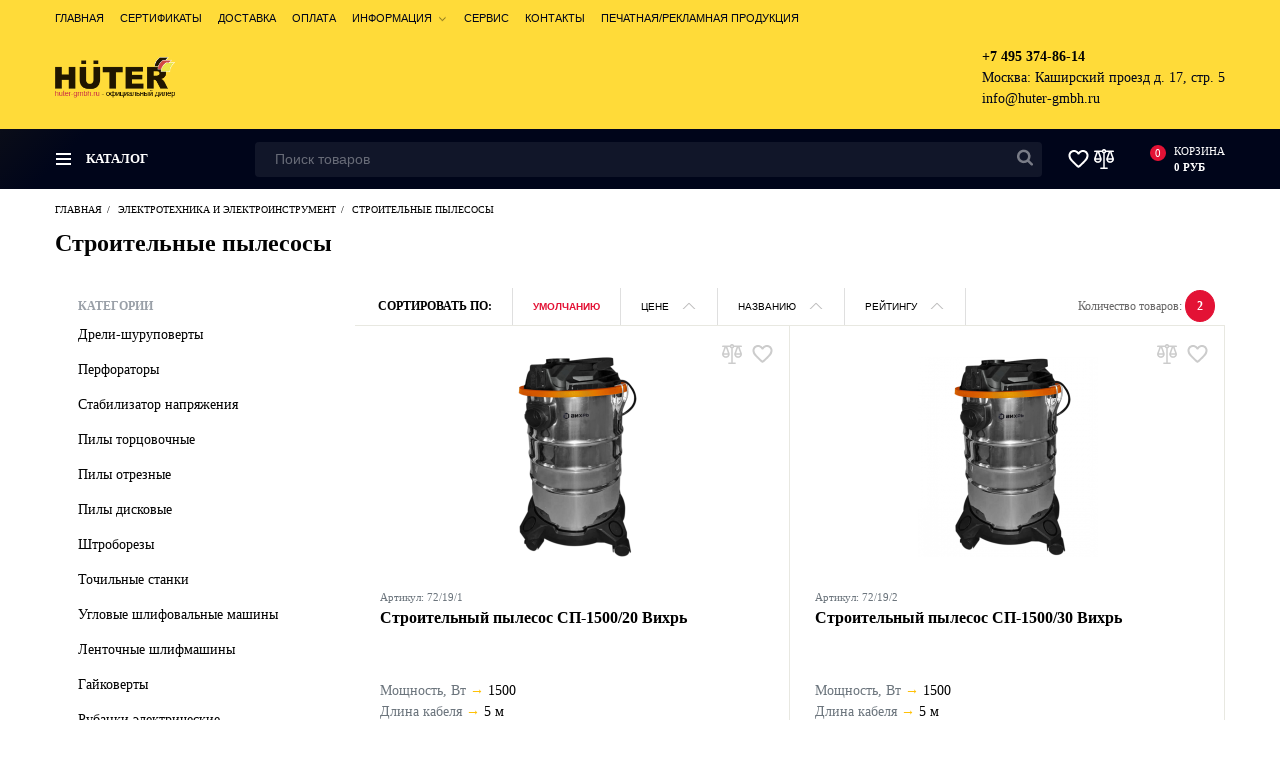

--- FILE ---
content_type: text/html; charset=UTF-8
request_url: https://huter-gmbh.ru/catalog/stroitelnye-pylesosy
body_size: 23699
content:
<!DOCTYPE html>
<html lang="ru" prefix="og: http://ogp.me/ns#">
<head>
        <base href="https://huter-gmbh.ru/">

            <script>
        ut_tracker = {
            start: function(name) {
                performance.mark(name + ':start');
            },
            end: function(name) {
                performance.mark(name + ':end');
                performance.measure(name, name + ':start', name + ':end');
                console.log(name + ' duration: ' + performance.getEntriesByName(name)[0].duration);
            }
        }
    </script>


<title>Строительные пылесосы</title>

<meta http-equiv="Content-Type" content="text/html; charset=UTF-8">


    <meta name="description" content="Строительные пылесосы" />

    <meta name="keywords" content="Строительные пылесосы" />


            <meta name="robots" content="index,follow">
    
<meta name="viewport" content="width=device-width, initial-scale=1.0">




    <meta property="og:title" content="Интернет-магазин Huter-GmbH">
    <meta property="og:type" content="website">
    <meta property="og:url" content="https://huter-gmbh.ru">
    <meta property="og:image" content="https://huter-gmbh.ru/design/huter_gmbh/images/logo.png">
    <meta property="og:site_name" content="Интернет-магазин Huter-GmbH">
    <meta property="og:description" content="Строительные пылесосы">
    <link rel="image_src" href="https://huter-gmbh.ru/design/huter_gmbh/images/logo.png">
        <meta name="twitter:card" content="summary">
    <meta name="twitter:title" content="Интернет-магазин Huter-GmbH">
    <meta name="twitter:description" content="Строительные пылесосы">
    <meta name="twitter:image" content="https://huter-gmbh.ru/design/huter_gmbh/images/logo.png">

    <link rel="canonical" href="https://huter-gmbh.ru/catalog/stroitelnye-pylesosy">

            <link rel="alternate" hreflang="x-default" href="https://huter-gmbh.ru/catalog/stroitelnye-pylesosy">
    
<script>ut_tracker.start('render:recaptcha');</script>
    <script type="text/javascript">
        var onloadCallback = function() {
            mysitekey = "6LfiMyQmAAAAAJEIVUDbZ28Pcy-dfhG5OeOqhMbg";
            if($('#recaptcha1').length>0){
                grecaptcha.render('recaptcha1', {
                    'sitekey' : mysitekey
                });
            }
            if($('#recaptcha2').length>0){
                grecaptcha.render('recaptcha2', {
                    'sitekey' : mysitekey
                });
            }
        };
    </script>
    <script src="https://www.google.com/recaptcha/api.js?onload=onloadCallback&render=explicit" async defer></script>
<script>ut_tracker.end('render:recaptcha');</script>

        <link href="design/huter_gmbh/images/favicon.png" type="image/x-icon" rel="icon">
    <link href="design/huter_gmbh/images/favicon.png" type="image/x-icon" rel="shortcut icon">

        <script>ut_tracker.start('parsing:page');</script>
    <script>ut_tracker.start('parsing:head:js');</script>
    <script src="design/huter_gmbh/js/jquery-3.3.1.min.js?v=000002"></script>

            <script src="design/huter_gmbh/js/jquery-migrate-3.0.1.min.js?v=000002"></script>
            <script src="design/huter_gmbh/js/slick.min.js?v=000002"></script>

        <script src="design/huter_gmbh/js/jquery.matchHeight-min.js?v=000002"></script>
    <script>ut_tracker.end('parsing:head:js');</script>

        <script>ut_tracker.start('parsing:head:fonts');</script>
    <link href="//fonts.googleapis.com/css?family=Open+Sans:300,300i,400,400i,600,600i,700,700i&amp;subset=cyrillic" rel="stylesheet">
    <script>ut_tracker.end('parsing:head:fonts');</script>

        <script>ut_tracker.start('parsing:head:css');</script>
        <script src="design/huter_gmbh/js/bootstrap.js"></script>
    <link href="design/huter_gmbh/css/bootstrap/bootstrap.css?v=000052" rel="stylesheet">
    <link href="design/huter_gmbh/css/libs.css?v=000052" rel="stylesheet">
    <link href="design/huter_gmbh/css/style.css?v=000052" rel="stylesheet">
    <link href="design/huter_gmbh/css/responsive.css?v=000052" rel="stylesheet">
    <link href="design/huter_gmbh/css/huter-gmbh.css?v=000052" rel="stylesheet">
    <link href="design/huter_gmbh/fonts/stylesheet.css" rel="stylesheet">
    <link href="design/huter_gmbh/css/custom.css?v=000052" rel="stylesheet">
    <link href="design/huter_gmbh/css/css.css" rel="stylesheet">
    <script>ut_tracker.end('parsing:head:css');</script>

            <script>ut_tracker.start('parsing:head:counters');</script>
                    <script type="text/javascript" >
   (function(m,e,t,r,i,k,a){m[i]=m[i]||function(){(m[i].a=m[i].a||[]).push(arguments)};
   m[i].l=1*new Date();
   for (var j = 0; j < document.scripts.length; j++) {if (document.scripts[j].src === r) { return; }}
   k=e.createElement(t),a=e.getElementsByTagName(t)[0],k.async=1,k.src=r,a.parentNode.insertBefore(k,a)})
   (window, document, "script", "https://mc.yandex.ru/metrika/tag.js", "ym");

   ym(26714046, "init", {
        clickmap:true,
        trackLinks:true,
        accurateTrackBounce:true,
        webvisor:true,
        ecommerce:"dataLayer"
   });
</script>
<noscript><div><img src="https://mc.yandex.ru/watch/26714046" style="position:absolute; left:-9999px;" alt="" /></div></noscript>
                    <script type="text/javascript">!function(){var t=document.createElement("script");t.type="text/javascript",t.async=!0,t.src='https://vk.com/js/api/openapi.js?169',t.onload=function(){VK.Retargeting.Init("VK-RTRG-1469178-gCc9k"),VK.Retargeting.Hit()},document.head.appendChild(t)}();</script><noscript><img src="https://vk.com/rtrg?p=VK-RTRG-1469178-gCc9k" style="position:fixed; left:-999px;" alt=""/></noscript>

<script type="text/javascript">!function(){var t=document.createElement("script");t.type="text/javascript",t.async=!0,t.src='https://vk.com/js/api/openapi.js?169',t.onload=function(){VK.Retargeting.Init("VK-RTRG-1599026-5h3lU"),VK.Retargeting.Hit()},document.head.appendChild(t)}();</script><noscript><img src="https://vk.com/rtrg?p=VK-RTRG-1599026-5h3lU" style="position:fixed; left:-999px;" alt=""/></noscript>
                    <meta name="yandex-verification" content="1c892a1965e82963" />
                <script>ut_tracker.end('parsing:head:counters');</script>
    
</head>

<body>

    
    <script>ut_tracker.start('parsing:body_top:counters');</script>
            <!-- Top.Mail.Ru counter -->
<script type="text/javascript">
var _tmr = window._tmr || (window._tmr = []);
_tmr.push({id: "3378304", type: "pageView", start: (new Date()).getTime()});
(function (d, w, id) {
  if (d.getElementById(id)) return;
  var ts = d.createElement("script"); ts.type = "text/javascript"; ts.async = true; ts.id = id;
  ts.src = "https://top-fwz1.mail.ru/js/code.js";
  var f = function () {var s = d.getElementsByTagName("script")[0]; s.parentNode.insertBefore(ts, s);};
  if (w.opera == "[object Opera]") { d.addEventListener("DOMContentLoaded", f, false); } else { f(); }
})(document, window, "tmr-code");
</script>
<noscript><div><img src="https://top-fwz1.mail.ru/counter?id=3378304;js=na" style="position:absolute;left:-9999px;" alt="Top.Mail.Ru" /></div></noscript>
<!-- /Top.Mail.Ru counter -->
        <script>ut_tracker.end('parsing:body_top:counters');</script>

<header class="header">
    <nav class="top_nav">
        <div class="container">
        <div class="d-flex align-items-center justify-content-between">
                        <div class="fn_menu_switch menu_switch lg-hidden"></div>

            
                                                                                                                                                                                                                                                                                                                                                                                                                                                                                                                                                                                                                
                <div class="menu_group menu_group_header">
        
        
                            <ul class="fn_menu_list menu_list menu_list_1">
                                                                        <li class="menu_item menu_item_1 ">
                                <a class="menu_link" href="/" >
                                    <span>Главная</span>
                                 </a>
                                
                    
                            </li>
                                                                                                                                            <li class="menu_item menu_item_1 ">
                                <a class="menu_link" href="sertifikaty" >
                                    <span>Сертификаты</span>
                                 </a>
                                
                    
                            </li>
                                                                                                <li class="menu_item menu_item_1 ">
                                <a class="menu_link" href="dostavka" >
                                    <span>Доставка</span>
                                 </a>
                                
                    
                            </li>
                                                                                                <li class="menu_item menu_item_1 ">
                                <a class="menu_link" href="oplata" >
                                    <span>Оплата</span>
                                 </a>
                                
                    
                            </li>
                                                                                                <li class="menu_item menu_item_1 menu_eventer">
                                <a class="menu_link" >
                                    <span>Информация</span>
                                 </a>
                                
                            <ul class="fn_menu_list menu_list menu_list_2">
                                                                        <li class="menu_item menu_item_2 ">
                                <a class="menu_link" href="polzovatelskoe-soglashenie" >
                                    <span>Пользовательское соглашение</span>
                                 </a>
                                
                    
                            </li>
                                                                                                <li class="menu_item menu_item_2 ">
                                <a class="menu_link" href="politika-konfidentsialnosti-i-zaschity-informatsii" >
                                    <span>Политика конфиденциальности</span>
                                 </a>
                                
                    
                            </li>
                                                                                                        </ul>
                    
                            </li>
                                                                                                <li class="menu_item menu_item_1 ">
                                <a class="menu_link" href="garantiya" >
                                    <span>Сервис</span>
                                 </a>
                                
                    
                            </li>
                                                                                                <li class="menu_item menu_item_1 ">
                                <a class="menu_link" href="contact" >
                                    <span>Контакты</span>
                                 </a>
                                
                    
                            </li>
                                                                                                <li class="menu_item menu_item_1 ">
                                <a class="menu_link" href="pechatnayareklamnaya-produktsiya" >
                                    <span>Печатная/рекламная продукция</span>
                                 </a>
                                
                    
                            </li>
                                                            </ul>
                    
    </div>


                         
        </div>
        </div>
    </nav>

    <div class="container">
<div class="d-flex align-items-center justify-content-between">
                <a class="logo" href="">
            <img src="design/huter_gmbh/images/logo.png" alt="Интернет-магазин Huter-GmbH"/>
        </a>
        <!-- <div class="md-hidden col-4">
            <div>Москва:</div>
            <div>СПб:</div>
            <div>Регионы:</div>
        </div> -->

        <div class="mob_phones lg-hidden">
            <div>Москва:&nbsp;&nbsp;&nbsp;<a href="tel:+74953748614" data-language="company_phone_1" >+7 495 374-86-14</a></div>
            
            
			
        </div>

                                <div class="times">
            <div class="times_inner">
                 <div><a href="tel:+74953748614" data-language="company_phone_1" >+7 495 374-86-14</a></div>
                <span class="times_text">Москва: Каширский проезд д. 17, стр. 5</span><br />
                <span class="times_text"><a class="text-decoration-none" href="mailto:info@huter-gmbh.ru">info@huter-gmbh.ru</a></span>
            </div>
        </div>
        </div>
             
		  

           

      
       

    </div>

    <div class="header_bottom">
        <div class="container">
			<div class="d-flex align-items-center justify-content-between">
				<div class="categories">
										<div class="categories_heading fn_switch">
						




    <svg class="menu_icon" width="16px" height="12px" viewBox="0 0 16 12"  version="1.1" xmlns="http://www.w3.org/2000/svg" xmlns:xlink="http://www.w3.org/1999/xlink">
        <g>
            <rect fill="currentColor" class="bar" x="1" y="10" width="16" height="2"></rect>
            <rect fill="currentColor" class="bar" x="1" y="5" width="16" height="2"></rect>
            <rect fill="currentColor" class="bar" x="1" y="0" width="16" height="2"></rect>
        </g>
    </svg>





						<span class="small-hidden" data-language="index_categories">Каталог</span>
					</div>
					<nav class="categories_nav">
    
    
        
            
            <ul class="level_1  categories_menu  mobile-cat d-md-none">
                                                                                        <li class="category_item has_child">
                                <a class="category_link" href="catalog/sadovaya-tehnika.html" data-category="1746">
                                    <span>Садовая техника и бензотехника</span>
                                    <i class="arrow_right tablet-hidden">



<svg class="arrow_right" version="1.1" xmlns="http://www.w3.org/2000/svg" xmlns:xlink="http://www.w3.org/1999/xlink" width="24" height="24" viewBox="0 0 24 24">
    <path fill="currentColor" d="M16.462 12l-9.805-10.188c-0.368-0.371-0.368-0.971 0-1.344 0.368-0.371 0.962-0.371 1.33 0l10.751 10.858c0.368 0.372 0.368 0.973 0 1.344l-10.751 10.858c-0.368 0.372-0.962 0.371-1.33 0-0.368-0.369-0.368-0.971 0-1.344l9.805-10.184z"></path>
</svg>






</i>
                                </a>
                                <i class="fn_switch cat_switch lg-hidden"></i>
                                
        
            
            <ul class="level_2  subcategory  mobile-cat d-md-none">
                                                                                        <li class="category_item has_child">
                                <a class="category_link" href="catalog/snegouborochnaya-tehnika.html" data-category="1748">
                                    <span>Снегоуборочная техника</span>
                                    <i class="arrow_right tablet-hidden">



<svg class="arrow_right" version="1.1" xmlns="http://www.w3.org/2000/svg" xmlns:xlink="http://www.w3.org/1999/xlink" width="24" height="24" viewBox="0 0 24 24">
    <path fill="currentColor" d="M16.462 12l-9.805-10.188c-0.368-0.371-0.368-0.971 0-1.344 0.368-0.371 0.962-0.371 1.33 0l10.751 10.858c0.368 0.372 0.368 0.973 0 1.344l-10.751 10.858c-0.368 0.372-0.962 0.371-1.33 0-0.368-0.369-0.368-0.971 0-1.344l9.805-10.184z"></path>
</svg>






</i>
                                </a>
                                <i class="fn_switch cat_switch lg-hidden"></i>
                                
        
            
            <ul class="level_3  subcategory  mobile-cat d-md-none">
                                                                                        <li class="category_item">
                                <a class="category_link" href="catalog/benzinovye-snegouborschiki" data-category="1827">Бензиновые снегоуборщики</a>
                            </li>
                                                                                                                                    <li class="category_item">
                                <a class="category_link" href="catalog/elektricheskie-snegouborschiki" data-category="1828">Электрические снегоуборщики</a>
                            </li>
                                                                        </ul>
        

                        
            <div class="level_3 categories_nav__subcategory desktop-cat d-none d-md-block">
                <ul class="fn_category_scroll subcategory ">
                                                                                                        <li class="categories_menu__item has_child">
                                    <a class="d-flex align-items-center categories_menu__link category_link" href="catalog/benzinovye-snegouborschiki" data-category="1827">
                                    
                                        <span class="categories_menu__name">Бензиновые снегоуборщики</span>
                                    </a>
                                </li>
                                                                                                                                                            <li class="categories_menu__item has_child">
                                    <a class="d-flex align-items-center categories_menu__link category_link" href="catalog/elektricheskie-snegouborschiki" data-category="1828">
                                    
                                        <span class="categories_menu__name">Электрические снегоуборщики</span>
                                    </a>
                                </li>
                                                                                        </ul>
            </div>
            
                            </li>
                                                                                                                                    <li class="category_item">
                                <a class="category_link" href="catalog/benzopily.html" data-category="1747">Бензопилы</a>
                            </li>
                                                                                                                                    <li class="category_item">
                                <a class="category_link" href="catalog/izmelchiteli.html" data-category="1752">Измельчители</a>
                            </li>
                                                                                                                                    <li class="category_item">
                                <a class="category_link" href="catalog/dvigateli" data-category="1753">Двигатели</a>
                            </li>
                                                                                                                                    <li class="category_item">
                                <a class="category_link" href="catalog/elektricheskie-trimmery.html" data-category="1755">Электрические триммеры</a>
                            </li>
                                                                                                                                    <li class="category_item">
                                <a class="category_link" href="catalog/benzinovye-trimmery.html" data-category="1761">Бензиновые триммеры</a>
                            </li>
                                                                                                                                    <li class="category_item">
                                <a class="category_link" href="catalog/kustorezy.html" data-category="1756">Кусторезы</a>
                            </li>
                                                                                                                                    <li class="category_item">
                                <a class="category_link" href="catalog/motobury.html" data-category="1758">Мотобуры</a>
                            </li>
                                                                                                                                    <li class="category_item">
                                <a class="category_link" href="catalog/selskohozyajstvennye-mashiny.html" data-category="1759">Сельскохозяйственные машины</a>
                            </li>
                                                                                                                                    <li class="category_item">
                                <a class="category_link" href="catalog/elektrogazonokosilki.html" data-category="1762">Электрические газонокосилки</a>
                            </li>
                                                                                                                                    <li class="category_item">
                                <a class="category_link" href="catalog/benzogazonokosilki.html" data-category="1763">Бензиновые газонокосилки</a>
                            </li>
                                                                                                                                    <li class="category_item">
                                <a class="category_link" href="catalog/opryskivateli.html" data-category="1767">Опрыскиватели</a>
                            </li>
                                                                                                                                    <li class="category_item">
                                <a class="category_link" href="catalog/drovokoly.html" data-category="1770">Дровоколы</a>
                            </li>
                                                                                                                                    <li class="category_item">
                                <a class="category_link" href="catalog/elektropily.html" data-category="1772">Электропилы</a>
                            </li>
                                                                                                                                    <li class="category_item">
                                <a class="category_link" href="catalog/motopompy.html" data-category="1777">Мотопомпы</a>
                            </li>
                                                                                                                                    <li class="category_item">
                                <a class="category_link" href="catalog/motokultivatory.html" data-category="1778">Культиваторы</a>
                            </li>
                                                                                                                                    <li class="category_item">
                                <a class="category_link" href="catalog/lodochnye-motory.html" data-category="1779">Лодочные моторы</a>
                            </li>
                                                                                                                                    <li class="category_item">
                                <a class="category_link" href="catalog/vozduhoduvki-benzinovye.html" data-category="1780">Воздуходувки бензиновые</a>
                            </li>
                                                                                                                                    <li class="category_item">
                                <a class="category_link" href="catalog/vozduhoduvki-elektricheskie.html" data-category="1787">Воздуходувки электрические</a>
                            </li>
                                                                                                                                    <li class="category_item">
                                <a class="category_link" href="catalog/motobloki.html" data-category="1784">Мотоблоки</a>
                            </li>
                                                                                                                                    <li class="category_item">
                                <a class="category_link" href="catalog/podmetalnye-mashiny.html" data-category="1774">Подметальные машины</a>
                            </li>
                                                                                                                                    <li class="category_item">
                                <a class="category_link" href="catalog/komplektuyuschie-dlya-sadovoj-tehniki.html" data-category="1773">Комплектующие для садовой техники</a>
                            </li>
                                                                                                                                    <li class="category_item">
                                <a class="category_link" href="catalog/skarifaktory" data-category="1788">Скарифакторы</a>
                            </li>
                                                                                                                                    <li class="category_item">
                                <a class="category_link" href="catalog/umyvalniki" data-category="1803">Умывальники</a>
                            </li>
                                                                                                                                    <li class="category_item">
                                <a class="category_link" href="catalog/zernodrobilki" data-category="1812">Зернодробилки</a>
                            </li>
                                                                                                                                    <li class="category_item">
                                <a class="category_link" href="catalog/benzorezy" data-category="1831">Бензорезы</a>
                            </li>
                                                                        </ul>
        

                        
            <div class="level_2 categories_nav__subcategory desktop-cat d-none d-md-block">
                <ul class="fn_category_scroll subcategory ">
                                                                                                        <li class="categories_menu__item has_child">
                                    <a class="d-flex align-items-center categories_menu__link category_link" href="catalog/snegouborochnaya-tehnika.html" data-category="1748">
                                    
                                        <span class="categories_menu__name">Снегоуборочная техника</span>
                                        



<svg class="arrow_right" version="1.1" xmlns="http://www.w3.org/2000/svg" xmlns:xlink="http://www.w3.org/1999/xlink" width="24" height="24" viewBox="0 0 24 24">
    <path fill="currentColor" d="M16.462 12l-9.805-10.188c-0.368-0.371-0.368-0.971 0-1.344 0.368-0.371 0.962-0.371 1.33 0l10.751 10.858c0.368 0.372 0.368 0.973 0 1.344l-10.751 10.858c-0.368 0.372-0.962 0.371-1.33 0-0.368-0.369-0.368-0.971 0-1.344l9.805-10.184z"></path>
</svg>






                                    </a>
                                    
        
            
            <ul class="level_3  subcategory  mobile-cat d-md-none">
                                                                                        <li class="category_item">
                                <a class="category_link" href="catalog/benzinovye-snegouborschiki" data-category="1827">Бензиновые снегоуборщики</a>
                            </li>
                                                                                                                                    <li class="category_item">
                                <a class="category_link" href="catalog/elektricheskie-snegouborschiki" data-category="1828">Электрические снегоуборщики</a>
                            </li>
                                                                        </ul>
        

                        
            <div class="level_3 categories_nav__subcategory desktop-cat d-none d-md-block">
                <ul class="fn_category_scroll subcategory ">
                                                                                                        <li class="categories_menu__item has_child">
                                    <a class="d-flex align-items-center categories_menu__link category_link" href="catalog/benzinovye-snegouborschiki" data-category="1827">
                                    
                                        <span class="categories_menu__name">Бензиновые снегоуборщики</span>
                                    </a>
                                </li>
                                                                                                                                                            <li class="categories_menu__item has_child">
                                    <a class="d-flex align-items-center categories_menu__link category_link" href="catalog/elektricheskie-snegouborschiki" data-category="1828">
                                    
                                        <span class="categories_menu__name">Электрические снегоуборщики</span>
                                    </a>
                                </li>
                                                                                        </ul>
            </div>
            
                                </li>
                                                                                                                                                            <li class="categories_menu__item has_child">
                                    <a class="d-flex align-items-center categories_menu__link category_link" href="catalog/benzopily.html" data-category="1747">
                                    
                                        <span class="categories_menu__name">Бензопилы</span>
                                    </a>
                                </li>
                                                                                                                                                            <li class="categories_menu__item has_child">
                                    <a class="d-flex align-items-center categories_menu__link category_link" href="catalog/izmelchiteli.html" data-category="1752">
                                    
                                        <span class="categories_menu__name">Измельчители</span>
                                    </a>
                                </li>
                                                                                                                                                            <li class="categories_menu__item has_child">
                                    <a class="d-flex align-items-center categories_menu__link category_link" href="catalog/dvigateli" data-category="1753">
                                    
                                        <span class="categories_menu__name">Двигатели</span>
                                    </a>
                                </li>
                                                                                                                                                            <li class="categories_menu__item has_child">
                                    <a class="d-flex align-items-center categories_menu__link category_link" href="catalog/elektricheskie-trimmery.html" data-category="1755">
                                    
                                        <span class="categories_menu__name">Электрические триммеры</span>
                                    </a>
                                </li>
                                                                                                                                                            <li class="categories_menu__item has_child">
                                    <a class="d-flex align-items-center categories_menu__link category_link" href="catalog/benzinovye-trimmery.html" data-category="1761">
                                    
                                        <span class="categories_menu__name">Бензиновые триммеры</span>
                                    </a>
                                </li>
                                                                                                                                                            <li class="categories_menu__item has_child">
                                    <a class="d-flex align-items-center categories_menu__link category_link" href="catalog/kustorezy.html" data-category="1756">
                                    
                                        <span class="categories_menu__name">Кусторезы</span>
                                    </a>
                                </li>
                                                                                                                                                            <li class="categories_menu__item has_child">
                                    <a class="d-flex align-items-center categories_menu__link category_link" href="catalog/motobury.html" data-category="1758">
                                    
                                        <span class="categories_menu__name">Мотобуры</span>
                                    </a>
                                </li>
                                                                                                                                                            <li class="categories_menu__item has_child">
                                    <a class="d-flex align-items-center categories_menu__link category_link" href="catalog/selskohozyajstvennye-mashiny.html" data-category="1759">
                                    
                                        <span class="categories_menu__name">Сельскохозяйственные машины</span>
                                    </a>
                                </li>
                                                                                                                                                            <li class="categories_menu__item has_child">
                                    <a class="d-flex align-items-center categories_menu__link category_link" href="catalog/elektrogazonokosilki.html" data-category="1762">
                                    
                                        <span class="categories_menu__name">Электрические газонокосилки</span>
                                    </a>
                                </li>
                                                                                                                                                            <li class="categories_menu__item has_child">
                                    <a class="d-flex align-items-center categories_menu__link category_link" href="catalog/benzogazonokosilki.html" data-category="1763">
                                    
                                        <span class="categories_menu__name">Бензиновые газонокосилки</span>
                                    </a>
                                </li>
                                                                                                                                                            <li class="categories_menu__item has_child">
                                    <a class="d-flex align-items-center categories_menu__link category_link" href="catalog/opryskivateli.html" data-category="1767">
                                    
                                        <span class="categories_menu__name">Опрыскиватели</span>
                                    </a>
                                </li>
                                                                                                                                                            <li class="categories_menu__item has_child">
                                    <a class="d-flex align-items-center categories_menu__link category_link" href="catalog/drovokoly.html" data-category="1770">
                                    
                                        <span class="categories_menu__name">Дровоколы</span>
                                    </a>
                                </li>
                                                                                                                                                            <li class="categories_menu__item has_child">
                                    <a class="d-flex align-items-center categories_menu__link category_link" href="catalog/elektropily.html" data-category="1772">
                                    
                                        <span class="categories_menu__name">Электропилы</span>
                                    </a>
                                </li>
                                                                                                                                                            <li class="categories_menu__item has_child">
                                    <a class="d-flex align-items-center categories_menu__link category_link" href="catalog/motopompy.html" data-category="1777">
                                    
                                        <span class="categories_menu__name">Мотопомпы</span>
                                    </a>
                                </li>
                                                                                                                                                            <li class="categories_menu__item has_child">
                                    <a class="d-flex align-items-center categories_menu__link category_link" href="catalog/motokultivatory.html" data-category="1778">
                                    
                                        <span class="categories_menu__name">Культиваторы</span>
                                    </a>
                                </li>
                                                                                                                                                            <li class="categories_menu__item has_child">
                                    <a class="d-flex align-items-center categories_menu__link category_link" href="catalog/lodochnye-motory.html" data-category="1779">
                                    
                                        <span class="categories_menu__name">Лодочные моторы</span>
                                    </a>
                                </li>
                                                                                                                                                            <li class="categories_menu__item has_child">
                                    <a class="d-flex align-items-center categories_menu__link category_link" href="catalog/vozduhoduvki-benzinovye.html" data-category="1780">
                                    
                                        <span class="categories_menu__name">Воздуходувки бензиновые</span>
                                    </a>
                                </li>
                                                                                                                                                            <li class="categories_menu__item has_child">
                                    <a class="d-flex align-items-center categories_menu__link category_link" href="catalog/vozduhoduvki-elektricheskie.html" data-category="1787">
                                    
                                        <span class="categories_menu__name">Воздуходувки электрические</span>
                                    </a>
                                </li>
                                                                                                                                                            <li class="categories_menu__item has_child">
                                    <a class="d-flex align-items-center categories_menu__link category_link" href="catalog/motobloki.html" data-category="1784">
                                    
                                        <span class="categories_menu__name">Мотоблоки</span>
                                    </a>
                                </li>
                                                                                                                                                            <li class="categories_menu__item has_child">
                                    <a class="d-flex align-items-center categories_menu__link category_link" href="catalog/podmetalnye-mashiny.html" data-category="1774">
                                    
                                        <span class="categories_menu__name">Подметальные машины</span>
                                    </a>
                                </li>
                                                                                                                                                            <li class="categories_menu__item has_child">
                                    <a class="d-flex align-items-center categories_menu__link category_link" href="catalog/komplektuyuschie-dlya-sadovoj-tehniki.html" data-category="1773">
                                    
                                        <span class="categories_menu__name">Комплектующие для садовой техники</span>
                                    </a>
                                </li>
                                                                                                                                                            <li class="categories_menu__item has_child">
                                    <a class="d-flex align-items-center categories_menu__link category_link" href="catalog/skarifaktory" data-category="1788">
                                    
                                        <span class="categories_menu__name">Скарифакторы</span>
                                    </a>
                                </li>
                                                                                                                                                            <li class="categories_menu__item has_child">
                                    <a class="d-flex align-items-center categories_menu__link category_link" href="catalog/umyvalniki" data-category="1803">
                                    
                                        <span class="categories_menu__name">Умывальники</span>
                                    </a>
                                </li>
                                                                                                                                                            <li class="categories_menu__item has_child">
                                    <a class="d-flex align-items-center categories_menu__link category_link" href="catalog/zernodrobilki" data-category="1812">
                                    
                                        <span class="categories_menu__name">Зернодробилки</span>
                                    </a>
                                </li>
                                                                                                                                                            <li class="categories_menu__item has_child">
                                    <a class="d-flex align-items-center categories_menu__link category_link" href="catalog/benzorezy" data-category="1831">
                                    
                                        <span class="categories_menu__name">Бензорезы</span>
                                    </a>
                                </li>
                                                                                        </ul>
            </div>
            
                            </li>
                                                                                                                                    <li class="category_item has_child">
                                <a class="category_link" href="catalog/nasosnoe-oborudovanie.html" data-category="1750">
                                    <span>Насосное оборудование</span>
                                    <i class="arrow_right tablet-hidden">



<svg class="arrow_right" version="1.1" xmlns="http://www.w3.org/2000/svg" xmlns:xlink="http://www.w3.org/1999/xlink" width="24" height="24" viewBox="0 0 24 24">
    <path fill="currentColor" d="M16.462 12l-9.805-10.188c-0.368-0.371-0.368-0.971 0-1.344 0.368-0.371 0.962-0.371 1.33 0l10.751 10.858c0.368 0.372 0.368 0.973 0 1.344l-10.751 10.858c-0.368 0.372-0.962 0.371-1.33 0-0.368-0.369-0.368-0.971 0-1.344l9.805-10.184z"></path>
</svg>






</i>
                                </a>
                                <i class="fn_switch cat_switch lg-hidden"></i>
                                
        
            
            <ul class="level_2  subcategory  mobile-cat d-md-none">
                                                                                        <li class="category_item">
                                <a class="category_link" href="catalog/drenazhnye-nasosy.html" data-category="1751">Дренажные насосы</a>
                            </li>
                                                                                                                                    <li class="category_item">
                                <a class="category_link" href="catalog/gidroakkumulyatory.html" data-category="1757">Гидроаккумуляторы</a>
                            </li>
                                                                                                                                    <li class="category_item">
                                <a class="category_link" href="catalog/fekalnye-nasosy.html" data-category="1775">Фекальные насосы</a>
                            </li>
                                                                                                                                    <li class="category_item">
                                <a class="category_link" href="catalog/nasosnye-stantsii" data-category="1776">Насосные станции</a>
                            </li>
                                                                                                                                    <li class="category_item">
                                <a class="category_link" href="catalog/kanalizatsionnye-nasosy" data-category="1830">Канализационные насосы</a>
                            </li>
                                                                        </ul>
        

                        
            <div class="level_2 categories_nav__subcategory desktop-cat d-none d-md-block">
                <ul class="fn_category_scroll subcategory ">
                                                                                                        <li class="categories_menu__item has_child">
                                    <a class="d-flex align-items-center categories_menu__link category_link" href="catalog/drenazhnye-nasosy.html" data-category="1751">
                                    
                                        <span class="categories_menu__name">Дренажные насосы</span>
                                    </a>
                                </li>
                                                                                                                                                            <li class="categories_menu__item has_child">
                                    <a class="d-flex align-items-center categories_menu__link category_link" href="catalog/gidroakkumulyatory.html" data-category="1757">
                                    
                                        <span class="categories_menu__name">Гидроаккумуляторы</span>
                                    </a>
                                </li>
                                                                                                                                                            <li class="categories_menu__item has_child">
                                    <a class="d-flex align-items-center categories_menu__link category_link" href="catalog/fekalnye-nasosy.html" data-category="1775">
                                    
                                        <span class="categories_menu__name">Фекальные насосы</span>
                                    </a>
                                </li>
                                                                                                                                                            <li class="categories_menu__item has_child">
                                    <a class="d-flex align-items-center categories_menu__link category_link" href="catalog/nasosnye-stantsii" data-category="1776">
                                    
                                        <span class="categories_menu__name">Насосные станции</span>
                                    </a>
                                </li>
                                                                                                                                                            <li class="categories_menu__item has_child">
                                    <a class="d-flex align-items-center categories_menu__link category_link" href="catalog/kanalizatsionnye-nasosy" data-category="1830">
                                    
                                        <span class="categories_menu__name">Канализационные насосы</span>
                                    </a>
                                </li>
                                                                                        </ul>
            </div>
            
                            </li>
                                                                                                                                    <li class="category_item">
                                <a class="category_link" href="catalog/betonomeshalki" data-category="1760">Бетономешалки</a>
                            </li>
                                                                                                                                    <li class="category_item">
                                <a class="category_link" href="catalog/mojki-vysokogo-davleniya-huter.html" data-category="1764">Мойки высокого давления</a>
                            </li>
                                                                                                                                    <li class="category_item has_child">
                                <a class="category_link" href="catalog/elektrogeneratory.html" data-category="1765">
                                    <span>Электрогенераторы</span>
                                    <i class="arrow_right tablet-hidden">



<svg class="arrow_right" version="1.1" xmlns="http://www.w3.org/2000/svg" xmlns:xlink="http://www.w3.org/1999/xlink" width="24" height="24" viewBox="0 0 24 24">
    <path fill="currentColor" d="M16.462 12l-9.805-10.188c-0.368-0.371-0.368-0.971 0-1.344 0.368-0.371 0.962-0.371 1.33 0l10.751 10.858c0.368 0.372 0.368 0.973 0 1.344l-10.751 10.858c-0.368 0.372-0.962 0.371-1.33 0-0.368-0.369-0.368-0.971 0-1.344l9.805-10.184z"></path>
</svg>






</i>
                                </a>
                                <i class="fn_switch cat_switch lg-hidden"></i>
                                
        
            
            <ul class="level_2  subcategory  mobile-cat d-md-none">
                                                                                        <li class="category_item">
                                <a class="category_link" href="catalog/portativnye-benzogeneratory.html" data-category="1766">Бензогенераторы</a>
                            </li>
                                                                                                                                    <li class="category_item">
                                <a class="category_link" href="catalog/dizelnye-generatory" data-category="1771">Дизельные генераторы</a>
                            </li>
                                                                                                                                    <li class="category_item">
                                <a class="category_link" href="catalog/multitoplivnye-generatory.html" data-category="1783">Мультитопливные генераторы</a>
                            </li>
                                                                                                                                    <li class="category_item">
                                <a class="category_link" href="catalog/invertornye-generatory.html" data-category="1785">Инверторные генераторы</a>
                            </li>
                                                                        </ul>
        

                        
            <div class="level_2 categories_nav__subcategory desktop-cat d-none d-md-block">
                <ul class="fn_category_scroll subcategory ">
                                                                                                        <li class="categories_menu__item has_child">
                                    <a class="d-flex align-items-center categories_menu__link category_link" href="catalog/portativnye-benzogeneratory.html" data-category="1766">
                                    
                                        <span class="categories_menu__name">Бензогенераторы</span>
                                    </a>
                                </li>
                                                                                                                                                            <li class="categories_menu__item has_child">
                                    <a class="d-flex align-items-center categories_menu__link category_link" href="catalog/dizelnye-generatory" data-category="1771">
                                    
                                        <span class="categories_menu__name">Дизельные генераторы</span>
                                    </a>
                                </li>
                                                                                                                                                            <li class="categories_menu__item has_child">
                                    <a class="d-flex align-items-center categories_menu__link category_link" href="catalog/multitoplivnye-generatory.html" data-category="1783">
                                    
                                        <span class="categories_menu__name">Мультитопливные генераторы</span>
                                    </a>
                                </li>
                                                                                                                                                            <li class="categories_menu__item has_child">
                                    <a class="d-flex align-items-center categories_menu__link category_link" href="catalog/invertornye-generatory.html" data-category="1785">
                                    
                                        <span class="categories_menu__name">Инверторные генераторы</span>
                                    </a>
                                </li>
                                                                                        </ul>
            </div>
            
                            </li>
                                                                                                                                    <li class="category_item has_child">
                                <a class="category_link" href="catalog/elektrotehnicheskaya-produktsiya.html" data-category="1781">
                                    <span>Электротехника и электроинструмент</span>
                                    <i class="arrow_right tablet-hidden">



<svg class="arrow_right" version="1.1" xmlns="http://www.w3.org/2000/svg" xmlns:xlink="http://www.w3.org/1999/xlink" width="24" height="24" viewBox="0 0 24 24">
    <path fill="currentColor" d="M16.462 12l-9.805-10.188c-0.368-0.371-0.368-0.971 0-1.344 0.368-0.371 0.962-0.371 1.33 0l10.751 10.858c0.368 0.372 0.368 0.973 0 1.344l-10.751 10.858c-0.368 0.372-0.962 0.371-1.33 0-0.368-0.369-0.368-0.971 0-1.344l9.805-10.184z"></path>
</svg>






</i>
                                </a>
                                <i class="fn_switch cat_switch lg-hidden"></i>
                                
        
            
            <ul class="level_2  subcategory  mobile-cat d-md-none">
                                                                                        <li class="category_item">
                                <a class="category_link" href="catalog/dreli-shurupoverty" data-category="1782">Дрели-шуруповерты</a>
                            </li>
                                                                                                                                    <li class="category_item">
                                <a class="category_link" href="catalog/perforatory" data-category="1801">Перфораторы</a>
                            </li>
                                                                                                                                    <li class="category_item">
                                <a class="category_link" href="catalog/stabilizator-napryazheniya.html" data-category="1786">Стабилизатор напряжения</a>
                            </li>
                                                                                                                                    <li class="category_item">
                                <a class="category_link" href="catalog/pily-tortsovochnye" data-category="1789">Пилы торцовочные</a>
                            </li>
                                                                                                                                    <li class="category_item">
                                <a class="category_link" href="catalog/pily-otreznye" data-category="1791">Пилы отрезные</a>
                            </li>
                                                                                                                                    <li class="category_item">
                                <a class="category_link" href="catalog/pily-diskovye" data-category="1792">Пилы дисковые</a>
                            </li>
                                                                                                                                    <li class="category_item">
                                <a class="category_link" href="catalog/shtroborezy" data-category="1793">Штроборезы</a>
                            </li>
                                                                                                                                    <li class="category_item">
                                <a class="category_link" href="catalog/tochilnye-stanki" data-category="1794">Точильные станки</a>
                            </li>
                                                                                                                                    <li class="category_item">
                                <a class="category_link" href="catalog/uglovye-shlifovalnye-mashiny" data-category="1802">Угловые шлифовальные машины</a>
                            </li>
                                                                                                                                    <li class="category_item">
                                <a class="category_link" href="catalog/lentochnye-shlifmashiny" data-category="1805">Ленточные шлифмашины</a>
                            </li>
                                                                                                                                    <li class="category_item">
                                <a class="category_link" href="catalog/gajkoverty" data-category="1806">Гайковерты</a>
                            </li>
                                                                                                                                    <li class="category_item">
                                <a class="category_link" href="catalog/rubanki-elektricheskie" data-category="1807">Рубанки электрические</a>
                            </li>
                                                                                                                                    <li class="category_item">
                                <a class="category_link" href="catalog/sabelnye-pily" data-category="1808">Сабельные пилы</a>
                            </li>
                                                                                                                                    <li class="category_item">
                                <a class="category_link" href="catalog/miksery-stroitelnye" data-category="1809">Миксеры строительные</a>
                            </li>
                                                                                                                                    <li class="category_item">
                                <a class="category_link" href="catalog/frezernye-mashiny" data-category="1810">Фрезерные машины</a>
                            </li>
                                                                                                                                    <li class="category_item">
                                <a class="category_link selected" href="catalog/stroitelnye-pylesosy" data-category="1811">Строительные пылесосы</a>
                            </li>
                                                                                                                                    <li class="category_item">
                                <a class="category_link" href="catalog/otbojnye-molotki" data-category="1829">Отбойные молотки</a>
                            </li>
                                                                        </ul>
        

                        
            <div class="level_2 categories_nav__subcategory desktop-cat d-none d-md-block">
                <ul class="fn_category_scroll subcategory ">
                                                                                                        <li class="categories_menu__item has_child">
                                    <a class="d-flex align-items-center categories_menu__link category_link" href="catalog/dreli-shurupoverty" data-category="1782">
                                    
                                        <span class="categories_menu__name">Дрели-шуруповерты</span>
                                    </a>
                                </li>
                                                                                                                                                            <li class="categories_menu__item has_child">
                                    <a class="d-flex align-items-center categories_menu__link category_link" href="catalog/perforatory" data-category="1801">
                                    
                                        <span class="categories_menu__name">Перфораторы</span>
                                    </a>
                                </li>
                                                                                                                                                            <li class="categories_menu__item has_child">
                                    <a class="d-flex align-items-center categories_menu__link category_link" href="catalog/stabilizator-napryazheniya.html" data-category="1786">
                                    
                                        <span class="categories_menu__name">Стабилизатор напряжения</span>
                                    </a>
                                </li>
                                                                                                                                                            <li class="categories_menu__item has_child">
                                    <a class="d-flex align-items-center categories_menu__link category_link" href="catalog/pily-tortsovochnye" data-category="1789">
                                    
                                        <span class="categories_menu__name">Пилы торцовочные</span>
                                    </a>
                                </li>
                                                                                                                                                            <li class="categories_menu__item has_child">
                                    <a class="d-flex align-items-center categories_menu__link category_link" href="catalog/pily-otreznye" data-category="1791">
                                    
                                        <span class="categories_menu__name">Пилы отрезные</span>
                                    </a>
                                </li>
                                                                                                                                                            <li class="categories_menu__item has_child">
                                    <a class="d-flex align-items-center categories_menu__link category_link" href="catalog/pily-diskovye" data-category="1792">
                                    
                                        <span class="categories_menu__name">Пилы дисковые</span>
                                    </a>
                                </li>
                                                                                                                                                            <li class="categories_menu__item has_child">
                                    <a class="d-flex align-items-center categories_menu__link category_link" href="catalog/shtroborezy" data-category="1793">
                                    
                                        <span class="categories_menu__name">Штроборезы</span>
                                    </a>
                                </li>
                                                                                                                                                            <li class="categories_menu__item has_child">
                                    <a class="d-flex align-items-center categories_menu__link category_link" href="catalog/tochilnye-stanki" data-category="1794">
                                    
                                        <span class="categories_menu__name">Точильные станки</span>
                                    </a>
                                </li>
                                                                                                                                                            <li class="categories_menu__item has_child">
                                    <a class="d-flex align-items-center categories_menu__link category_link" href="catalog/uglovye-shlifovalnye-mashiny" data-category="1802">
                                    
                                        <span class="categories_menu__name">Угловые шлифовальные машины</span>
                                    </a>
                                </li>
                                                                                                                                                            <li class="categories_menu__item has_child">
                                    <a class="d-flex align-items-center categories_menu__link category_link" href="catalog/lentochnye-shlifmashiny" data-category="1805">
                                    
                                        <span class="categories_menu__name">Ленточные шлифмашины</span>
                                    </a>
                                </li>
                                                                                                                                                            <li class="categories_menu__item has_child">
                                    <a class="d-flex align-items-center categories_menu__link category_link" href="catalog/gajkoverty" data-category="1806">
                                    
                                        <span class="categories_menu__name">Гайковерты</span>
                                    </a>
                                </li>
                                                                                                                                                            <li class="categories_menu__item has_child">
                                    <a class="d-flex align-items-center categories_menu__link category_link" href="catalog/rubanki-elektricheskie" data-category="1807">
                                    
                                        <span class="categories_menu__name">Рубанки электрические</span>
                                    </a>
                                </li>
                                                                                                                                                            <li class="categories_menu__item has_child">
                                    <a class="d-flex align-items-center categories_menu__link category_link" href="catalog/sabelnye-pily" data-category="1808">
                                    
                                        <span class="categories_menu__name">Сабельные пилы</span>
                                    </a>
                                </li>
                                                                                                                                                            <li class="categories_menu__item has_child">
                                    <a class="d-flex align-items-center categories_menu__link category_link" href="catalog/miksery-stroitelnye" data-category="1809">
                                    
                                        <span class="categories_menu__name">Миксеры строительные</span>
                                    </a>
                                </li>
                                                                                                                                                            <li class="categories_menu__item has_child">
                                    <a class="d-flex align-items-center categories_menu__link category_link" href="catalog/frezernye-mashiny" data-category="1810">
                                    
                                        <span class="categories_menu__name">Фрезерные машины</span>
                                    </a>
                                </li>
                                                                                                                                                            <li class="categories_menu__item has_child">
                                    <a class="d-flex align-items-center categories_menu__link category_link selected" href="catalog/stroitelnye-pylesosy" data-category="1811">
                                    
                                        <span class="categories_menu__name">Строительные пылесосы</span>
                                    </a>
                                </li>
                                                                                                                                                            <li class="categories_menu__item has_child">
                                    <a class="d-flex align-items-center categories_menu__link category_link" href="catalog/otbojnye-molotki" data-category="1829">
                                    
                                        <span class="categories_menu__name">Отбойные молотки</span>
                                    </a>
                                </li>
                                                                                        </ul>
            </div>
            
                            </li>
                                                                                                                                    <li class="category_item has_child">
                                <a class="category_link" href="catalog/ruchnoj-instrument" data-category="1796">
                                    <span>Ручной инструмент</span>
                                    <i class="arrow_right tablet-hidden">



<svg class="arrow_right" version="1.1" xmlns="http://www.w3.org/2000/svg" xmlns:xlink="http://www.w3.org/1999/xlink" width="24" height="24" viewBox="0 0 24 24">
    <path fill="currentColor" d="M16.462 12l-9.805-10.188c-0.368-0.371-0.368-0.971 0-1.344 0.368-0.371 0.962-0.371 1.33 0l10.751 10.858c0.368 0.372 0.368 0.973 0 1.344l-10.751 10.858c-0.368 0.372-0.962 0.371-1.33 0-0.368-0.369-0.368-0.971 0-1.344l9.805-10.184z"></path>
</svg>






</i>
                                </a>
                                <i class="fn_switch cat_switch lg-hidden"></i>
                                
        
            
            <ul class="level_2  subcategory  mobile-cat d-md-none">
                                                                                        <li class="category_item">
                                <a class="category_link" href="catalog/domkraty" data-category="1795">Домкраты</a>
                            </li>
                                                                                                                                    <li class="category_item">
                                <a class="category_link" href="catalog/plitkorezy" data-category="1797">Плиткорезы</a>
                            </li>
                                                                                                                                    <li class="category_item">
                                <a class="category_link" href="catalog/lestnitsy-stremyanki" data-category="1798">Лестницы, стремянки</a>
                            </li>
                                                                                                                                    <li class="category_item">
                                <a class="category_link" href="catalog/tachki-sadovye-i-stroitelnye" data-category="1804">Тачки садовые и строительные</a>
                            </li>
                                                                        </ul>
        

                        
            <div class="level_2 categories_nav__subcategory desktop-cat d-none d-md-block">
                <ul class="fn_category_scroll subcategory ">
                                                                                                        <li class="categories_menu__item has_child">
                                    <a class="d-flex align-items-center categories_menu__link category_link" href="catalog/domkraty" data-category="1795">
                                    
                                        <span class="categories_menu__name">Домкраты</span>
                                    </a>
                                </li>
                                                                                                                                                            <li class="categories_menu__item has_child">
                                    <a class="d-flex align-items-center categories_menu__link category_link" href="catalog/plitkorezy" data-category="1797">
                                    
                                        <span class="categories_menu__name">Плиткорезы</span>
                                    </a>
                                </li>
                                                                                                                                                            <li class="categories_menu__item has_child">
                                    <a class="d-flex align-items-center categories_menu__link category_link" href="catalog/lestnitsy-stremyanki" data-category="1798">
                                    
                                        <span class="categories_menu__name">Лестницы, стремянки</span>
                                    </a>
                                </li>
                                                                                                                                                            <li class="categories_menu__item has_child">
                                    <a class="d-flex align-items-center categories_menu__link category_link" href="catalog/tachki-sadovye-i-stroitelnye" data-category="1804">
                                    
                                        <span class="categories_menu__name">Тачки садовые и строительные</span>
                                    </a>
                                </li>
                                                                                        </ul>
            </div>
            
                            </li>
                                                                                                                                                                        <li class="category_item">
                                <a class="category_link" href="catalog/kompressory" data-category="1790">Компрессоры</a>
                            </li>
                                                                                                                                    <li class="category_item">
                                <a class="category_link" href="catalog/vibroplity.html" data-category="1769">Виброплиты</a>
                            </li>
                                                                                                                                    <li class="category_item">
                                <a class="category_link" href="catalog/aksessuary" data-category="1749">Аксессуары</a>
                            </li>
                                                                                                                                                </ul>
        

                        
            <div class="level_1 categories_nav__menu desktop-cat d-none d-md-block">
                <ul class="fn_category_scroll categories_menu ">
                                                                                                        <li class="categories_menu__item has_child">
                                    <a class="d-flex align-items-center categories_menu__link category_link" href="catalog/sadovaya-tehnika.html" data-category="1746">
                                    
                                        <span class="categories_menu__name">Садовая техника и бензотехника</span>
                                        



<svg class="arrow_right" version="1.1" xmlns="http://www.w3.org/2000/svg" xmlns:xlink="http://www.w3.org/1999/xlink" width="24" height="24" viewBox="0 0 24 24">
    <path fill="currentColor" d="M16.462 12l-9.805-10.188c-0.368-0.371-0.368-0.971 0-1.344 0.368-0.371 0.962-0.371 1.33 0l10.751 10.858c0.368 0.372 0.368 0.973 0 1.344l-10.751 10.858c-0.368 0.372-0.962 0.371-1.33 0-0.368-0.369-0.368-0.971 0-1.344l9.805-10.184z"></path>
</svg>






                                    </a>
                                    
        
            
            <ul class="level_2  subcategory  mobile-cat d-md-none">
                                                                                        <li class="category_item has_child">
                                <a class="category_link" href="catalog/snegouborochnaya-tehnika.html" data-category="1748">
                                    <span>Снегоуборочная техника</span>
                                    <i class="arrow_right tablet-hidden">



<svg class="arrow_right" version="1.1" xmlns="http://www.w3.org/2000/svg" xmlns:xlink="http://www.w3.org/1999/xlink" width="24" height="24" viewBox="0 0 24 24">
    <path fill="currentColor" d="M16.462 12l-9.805-10.188c-0.368-0.371-0.368-0.971 0-1.344 0.368-0.371 0.962-0.371 1.33 0l10.751 10.858c0.368 0.372 0.368 0.973 0 1.344l-10.751 10.858c-0.368 0.372-0.962 0.371-1.33 0-0.368-0.369-0.368-0.971 0-1.344l9.805-10.184z"></path>
</svg>






</i>
                                </a>
                                <i class="fn_switch cat_switch lg-hidden"></i>
                                
        
            
            <ul class="level_3  subcategory  mobile-cat d-md-none">
                                                                                        <li class="category_item">
                                <a class="category_link" href="catalog/benzinovye-snegouborschiki" data-category="1827">Бензиновые снегоуборщики</a>
                            </li>
                                                                                                                                    <li class="category_item">
                                <a class="category_link" href="catalog/elektricheskie-snegouborschiki" data-category="1828">Электрические снегоуборщики</a>
                            </li>
                                                                        </ul>
        

                        
            <div class="level_3 categories_nav__subcategory desktop-cat d-none d-md-block">
                <ul class="fn_category_scroll subcategory ">
                                                                                                        <li class="categories_menu__item has_child">
                                    <a class="d-flex align-items-center categories_menu__link category_link" href="catalog/benzinovye-snegouborschiki" data-category="1827">
                                    
                                        <span class="categories_menu__name">Бензиновые снегоуборщики</span>
                                    </a>
                                </li>
                                                                                                                                                            <li class="categories_menu__item has_child">
                                    <a class="d-flex align-items-center categories_menu__link category_link" href="catalog/elektricheskie-snegouborschiki" data-category="1828">
                                    
                                        <span class="categories_menu__name">Электрические снегоуборщики</span>
                                    </a>
                                </li>
                                                                                        </ul>
            </div>
            
                            </li>
                                                                                                                                    <li class="category_item">
                                <a class="category_link" href="catalog/benzopily.html" data-category="1747">Бензопилы</a>
                            </li>
                                                                                                                                    <li class="category_item">
                                <a class="category_link" href="catalog/izmelchiteli.html" data-category="1752">Измельчители</a>
                            </li>
                                                                                                                                    <li class="category_item">
                                <a class="category_link" href="catalog/dvigateli" data-category="1753">Двигатели</a>
                            </li>
                                                                                                                                    <li class="category_item">
                                <a class="category_link" href="catalog/elektricheskie-trimmery.html" data-category="1755">Электрические триммеры</a>
                            </li>
                                                                                                                                    <li class="category_item">
                                <a class="category_link" href="catalog/benzinovye-trimmery.html" data-category="1761">Бензиновые триммеры</a>
                            </li>
                                                                                                                                    <li class="category_item">
                                <a class="category_link" href="catalog/kustorezy.html" data-category="1756">Кусторезы</a>
                            </li>
                                                                                                                                    <li class="category_item">
                                <a class="category_link" href="catalog/motobury.html" data-category="1758">Мотобуры</a>
                            </li>
                                                                                                                                    <li class="category_item">
                                <a class="category_link" href="catalog/selskohozyajstvennye-mashiny.html" data-category="1759">Сельскохозяйственные машины</a>
                            </li>
                                                                                                                                    <li class="category_item">
                                <a class="category_link" href="catalog/elektrogazonokosilki.html" data-category="1762">Электрические газонокосилки</a>
                            </li>
                                                                                                                                    <li class="category_item">
                                <a class="category_link" href="catalog/benzogazonokosilki.html" data-category="1763">Бензиновые газонокосилки</a>
                            </li>
                                                                                                                                    <li class="category_item">
                                <a class="category_link" href="catalog/opryskivateli.html" data-category="1767">Опрыскиватели</a>
                            </li>
                                                                                                                                    <li class="category_item">
                                <a class="category_link" href="catalog/drovokoly.html" data-category="1770">Дровоколы</a>
                            </li>
                                                                                                                                    <li class="category_item">
                                <a class="category_link" href="catalog/elektropily.html" data-category="1772">Электропилы</a>
                            </li>
                                                                                                                                    <li class="category_item">
                                <a class="category_link" href="catalog/motopompy.html" data-category="1777">Мотопомпы</a>
                            </li>
                                                                                                                                    <li class="category_item">
                                <a class="category_link" href="catalog/motokultivatory.html" data-category="1778">Культиваторы</a>
                            </li>
                                                                                                                                    <li class="category_item">
                                <a class="category_link" href="catalog/lodochnye-motory.html" data-category="1779">Лодочные моторы</a>
                            </li>
                                                                                                                                    <li class="category_item">
                                <a class="category_link" href="catalog/vozduhoduvki-benzinovye.html" data-category="1780">Воздуходувки бензиновые</a>
                            </li>
                                                                                                                                    <li class="category_item">
                                <a class="category_link" href="catalog/vozduhoduvki-elektricheskie.html" data-category="1787">Воздуходувки электрические</a>
                            </li>
                                                                                                                                    <li class="category_item">
                                <a class="category_link" href="catalog/motobloki.html" data-category="1784">Мотоблоки</a>
                            </li>
                                                                                                                                    <li class="category_item">
                                <a class="category_link" href="catalog/podmetalnye-mashiny.html" data-category="1774">Подметальные машины</a>
                            </li>
                                                                                                                                    <li class="category_item">
                                <a class="category_link" href="catalog/komplektuyuschie-dlya-sadovoj-tehniki.html" data-category="1773">Комплектующие для садовой техники</a>
                            </li>
                                                                                                                                    <li class="category_item">
                                <a class="category_link" href="catalog/skarifaktory" data-category="1788">Скарифакторы</a>
                            </li>
                                                                                                                                    <li class="category_item">
                                <a class="category_link" href="catalog/umyvalniki" data-category="1803">Умывальники</a>
                            </li>
                                                                                                                                    <li class="category_item">
                                <a class="category_link" href="catalog/zernodrobilki" data-category="1812">Зернодробилки</a>
                            </li>
                                                                                                                                    <li class="category_item">
                                <a class="category_link" href="catalog/benzorezy" data-category="1831">Бензорезы</a>
                            </li>
                                                                        </ul>
        

                        
            <div class="level_2 categories_nav__subcategory desktop-cat d-none d-md-block">
                <ul class="fn_category_scroll subcategory ">
                                                                                                        <li class="categories_menu__item has_child">
                                    <a class="d-flex align-items-center categories_menu__link category_link" href="catalog/snegouborochnaya-tehnika.html" data-category="1748">
                                    
                                        <span class="categories_menu__name">Снегоуборочная техника</span>
                                        



<svg class="arrow_right" version="1.1" xmlns="http://www.w3.org/2000/svg" xmlns:xlink="http://www.w3.org/1999/xlink" width="24" height="24" viewBox="0 0 24 24">
    <path fill="currentColor" d="M16.462 12l-9.805-10.188c-0.368-0.371-0.368-0.971 0-1.344 0.368-0.371 0.962-0.371 1.33 0l10.751 10.858c0.368 0.372 0.368 0.973 0 1.344l-10.751 10.858c-0.368 0.372-0.962 0.371-1.33 0-0.368-0.369-0.368-0.971 0-1.344l9.805-10.184z"></path>
</svg>






                                    </a>
                                    
        
            
            <ul class="level_3  subcategory  mobile-cat d-md-none">
                                                                                        <li class="category_item">
                                <a class="category_link" href="catalog/benzinovye-snegouborschiki" data-category="1827">Бензиновые снегоуборщики</a>
                            </li>
                                                                                                                                    <li class="category_item">
                                <a class="category_link" href="catalog/elektricheskie-snegouborschiki" data-category="1828">Электрические снегоуборщики</a>
                            </li>
                                                                        </ul>
        

                        
            <div class="level_3 categories_nav__subcategory desktop-cat d-none d-md-block">
                <ul class="fn_category_scroll subcategory ">
                                                                                                        <li class="categories_menu__item has_child">
                                    <a class="d-flex align-items-center categories_menu__link category_link" href="catalog/benzinovye-snegouborschiki" data-category="1827">
                                    
                                        <span class="categories_menu__name">Бензиновые снегоуборщики</span>
                                    </a>
                                </li>
                                                                                                                                                            <li class="categories_menu__item has_child">
                                    <a class="d-flex align-items-center categories_menu__link category_link" href="catalog/elektricheskie-snegouborschiki" data-category="1828">
                                    
                                        <span class="categories_menu__name">Электрические снегоуборщики</span>
                                    </a>
                                </li>
                                                                                        </ul>
            </div>
            
                                </li>
                                                                                                                                                            <li class="categories_menu__item has_child">
                                    <a class="d-flex align-items-center categories_menu__link category_link" href="catalog/benzopily.html" data-category="1747">
                                    
                                        <span class="categories_menu__name">Бензопилы</span>
                                    </a>
                                </li>
                                                                                                                                                            <li class="categories_menu__item has_child">
                                    <a class="d-flex align-items-center categories_menu__link category_link" href="catalog/izmelchiteli.html" data-category="1752">
                                    
                                        <span class="categories_menu__name">Измельчители</span>
                                    </a>
                                </li>
                                                                                                                                                            <li class="categories_menu__item has_child">
                                    <a class="d-flex align-items-center categories_menu__link category_link" href="catalog/dvigateli" data-category="1753">
                                    
                                        <span class="categories_menu__name">Двигатели</span>
                                    </a>
                                </li>
                                                                                                                                                            <li class="categories_menu__item has_child">
                                    <a class="d-flex align-items-center categories_menu__link category_link" href="catalog/elektricheskie-trimmery.html" data-category="1755">
                                    
                                        <span class="categories_menu__name">Электрические триммеры</span>
                                    </a>
                                </li>
                                                                                                                                                            <li class="categories_menu__item has_child">
                                    <a class="d-flex align-items-center categories_menu__link category_link" href="catalog/benzinovye-trimmery.html" data-category="1761">
                                    
                                        <span class="categories_menu__name">Бензиновые триммеры</span>
                                    </a>
                                </li>
                                                                                                                                                            <li class="categories_menu__item has_child">
                                    <a class="d-flex align-items-center categories_menu__link category_link" href="catalog/kustorezy.html" data-category="1756">
                                    
                                        <span class="categories_menu__name">Кусторезы</span>
                                    </a>
                                </li>
                                                                                                                                                            <li class="categories_menu__item has_child">
                                    <a class="d-flex align-items-center categories_menu__link category_link" href="catalog/motobury.html" data-category="1758">
                                    
                                        <span class="categories_menu__name">Мотобуры</span>
                                    </a>
                                </li>
                                                                                                                                                            <li class="categories_menu__item has_child">
                                    <a class="d-flex align-items-center categories_menu__link category_link" href="catalog/selskohozyajstvennye-mashiny.html" data-category="1759">
                                    
                                        <span class="categories_menu__name">Сельскохозяйственные машины</span>
                                    </a>
                                </li>
                                                                                                                                                            <li class="categories_menu__item has_child">
                                    <a class="d-flex align-items-center categories_menu__link category_link" href="catalog/elektrogazonokosilki.html" data-category="1762">
                                    
                                        <span class="categories_menu__name">Электрические газонокосилки</span>
                                    </a>
                                </li>
                                                                                                                                                            <li class="categories_menu__item has_child">
                                    <a class="d-flex align-items-center categories_menu__link category_link" href="catalog/benzogazonokosilki.html" data-category="1763">
                                    
                                        <span class="categories_menu__name">Бензиновые газонокосилки</span>
                                    </a>
                                </li>
                                                                                                                                                            <li class="categories_menu__item has_child">
                                    <a class="d-flex align-items-center categories_menu__link category_link" href="catalog/opryskivateli.html" data-category="1767">
                                    
                                        <span class="categories_menu__name">Опрыскиватели</span>
                                    </a>
                                </li>
                                                                                                                                                            <li class="categories_menu__item has_child">
                                    <a class="d-flex align-items-center categories_menu__link category_link" href="catalog/drovokoly.html" data-category="1770">
                                    
                                        <span class="categories_menu__name">Дровоколы</span>
                                    </a>
                                </li>
                                                                                                                                                            <li class="categories_menu__item has_child">
                                    <a class="d-flex align-items-center categories_menu__link category_link" href="catalog/elektropily.html" data-category="1772">
                                    
                                        <span class="categories_menu__name">Электропилы</span>
                                    </a>
                                </li>
                                                                                                                                                            <li class="categories_menu__item has_child">
                                    <a class="d-flex align-items-center categories_menu__link category_link" href="catalog/motopompy.html" data-category="1777">
                                    
                                        <span class="categories_menu__name">Мотопомпы</span>
                                    </a>
                                </li>
                                                                                                                                                            <li class="categories_menu__item has_child">
                                    <a class="d-flex align-items-center categories_menu__link category_link" href="catalog/motokultivatory.html" data-category="1778">
                                    
                                        <span class="categories_menu__name">Культиваторы</span>
                                    </a>
                                </li>
                                                                                                                                                            <li class="categories_menu__item has_child">
                                    <a class="d-flex align-items-center categories_menu__link category_link" href="catalog/lodochnye-motory.html" data-category="1779">
                                    
                                        <span class="categories_menu__name">Лодочные моторы</span>
                                    </a>
                                </li>
                                                                                                                                                            <li class="categories_menu__item has_child">
                                    <a class="d-flex align-items-center categories_menu__link category_link" href="catalog/vozduhoduvki-benzinovye.html" data-category="1780">
                                    
                                        <span class="categories_menu__name">Воздуходувки бензиновые</span>
                                    </a>
                                </li>
                                                                                                                                                            <li class="categories_menu__item has_child">
                                    <a class="d-flex align-items-center categories_menu__link category_link" href="catalog/vozduhoduvki-elektricheskie.html" data-category="1787">
                                    
                                        <span class="categories_menu__name">Воздуходувки электрические</span>
                                    </a>
                                </li>
                                                                                                                                                            <li class="categories_menu__item has_child">
                                    <a class="d-flex align-items-center categories_menu__link category_link" href="catalog/motobloki.html" data-category="1784">
                                    
                                        <span class="categories_menu__name">Мотоблоки</span>
                                    </a>
                                </li>
                                                                                                                                                            <li class="categories_menu__item has_child">
                                    <a class="d-flex align-items-center categories_menu__link category_link" href="catalog/podmetalnye-mashiny.html" data-category="1774">
                                    
                                        <span class="categories_menu__name">Подметальные машины</span>
                                    </a>
                                </li>
                                                                                                                                                            <li class="categories_menu__item has_child">
                                    <a class="d-flex align-items-center categories_menu__link category_link" href="catalog/komplektuyuschie-dlya-sadovoj-tehniki.html" data-category="1773">
                                    
                                        <span class="categories_menu__name">Комплектующие для садовой техники</span>
                                    </a>
                                </li>
                                                                                                                                                            <li class="categories_menu__item has_child">
                                    <a class="d-flex align-items-center categories_menu__link category_link" href="catalog/skarifaktory" data-category="1788">
                                    
                                        <span class="categories_menu__name">Скарифакторы</span>
                                    </a>
                                </li>
                                                                                                                                                            <li class="categories_menu__item has_child">
                                    <a class="d-flex align-items-center categories_menu__link category_link" href="catalog/umyvalniki" data-category="1803">
                                    
                                        <span class="categories_menu__name">Умывальники</span>
                                    </a>
                                </li>
                                                                                                                                                            <li class="categories_menu__item has_child">
                                    <a class="d-flex align-items-center categories_menu__link category_link" href="catalog/zernodrobilki" data-category="1812">
                                    
                                        <span class="categories_menu__name">Зернодробилки</span>
                                    </a>
                                </li>
                                                                                                                                                            <li class="categories_menu__item has_child">
                                    <a class="d-flex align-items-center categories_menu__link category_link" href="catalog/benzorezy" data-category="1831">
                                    
                                        <span class="categories_menu__name">Бензорезы</span>
                                    </a>
                                </li>
                                                                                        </ul>
            </div>
            
                                </li>
                                                                                                                                                            <li class="categories_menu__item has_child">
                                    <a class="d-flex align-items-center categories_menu__link category_link" href="catalog/nasosnoe-oborudovanie.html" data-category="1750">
                                    
                                        <span class="categories_menu__name">Насосное оборудование</span>
                                        



<svg class="arrow_right" version="1.1" xmlns="http://www.w3.org/2000/svg" xmlns:xlink="http://www.w3.org/1999/xlink" width="24" height="24" viewBox="0 0 24 24">
    <path fill="currentColor" d="M16.462 12l-9.805-10.188c-0.368-0.371-0.368-0.971 0-1.344 0.368-0.371 0.962-0.371 1.33 0l10.751 10.858c0.368 0.372 0.368 0.973 0 1.344l-10.751 10.858c-0.368 0.372-0.962 0.371-1.33 0-0.368-0.369-0.368-0.971 0-1.344l9.805-10.184z"></path>
</svg>






                                    </a>
                                    
        
            
            <ul class="level_2  subcategory  mobile-cat d-md-none">
                                                                                        <li class="category_item">
                                <a class="category_link" href="catalog/drenazhnye-nasosy.html" data-category="1751">Дренажные насосы</a>
                            </li>
                                                                                                                                    <li class="category_item">
                                <a class="category_link" href="catalog/gidroakkumulyatory.html" data-category="1757">Гидроаккумуляторы</a>
                            </li>
                                                                                                                                    <li class="category_item">
                                <a class="category_link" href="catalog/fekalnye-nasosy.html" data-category="1775">Фекальные насосы</a>
                            </li>
                                                                                                                                    <li class="category_item">
                                <a class="category_link" href="catalog/nasosnye-stantsii" data-category="1776">Насосные станции</a>
                            </li>
                                                                                                                                    <li class="category_item">
                                <a class="category_link" href="catalog/kanalizatsionnye-nasosy" data-category="1830">Канализационные насосы</a>
                            </li>
                                                                        </ul>
        

                        
            <div class="level_2 categories_nav__subcategory desktop-cat d-none d-md-block">
                <ul class="fn_category_scroll subcategory ">
                                                                                                        <li class="categories_menu__item has_child">
                                    <a class="d-flex align-items-center categories_menu__link category_link" href="catalog/drenazhnye-nasosy.html" data-category="1751">
                                    
                                        <span class="categories_menu__name">Дренажные насосы</span>
                                    </a>
                                </li>
                                                                                                                                                            <li class="categories_menu__item has_child">
                                    <a class="d-flex align-items-center categories_menu__link category_link" href="catalog/gidroakkumulyatory.html" data-category="1757">
                                    
                                        <span class="categories_menu__name">Гидроаккумуляторы</span>
                                    </a>
                                </li>
                                                                                                                                                            <li class="categories_menu__item has_child">
                                    <a class="d-flex align-items-center categories_menu__link category_link" href="catalog/fekalnye-nasosy.html" data-category="1775">
                                    
                                        <span class="categories_menu__name">Фекальные насосы</span>
                                    </a>
                                </li>
                                                                                                                                                            <li class="categories_menu__item has_child">
                                    <a class="d-flex align-items-center categories_menu__link category_link" href="catalog/nasosnye-stantsii" data-category="1776">
                                    
                                        <span class="categories_menu__name">Насосные станции</span>
                                    </a>
                                </li>
                                                                                                                                                            <li class="categories_menu__item has_child">
                                    <a class="d-flex align-items-center categories_menu__link category_link" href="catalog/kanalizatsionnye-nasosy" data-category="1830">
                                    
                                        <span class="categories_menu__name">Канализационные насосы</span>
                                    </a>
                                </li>
                                                                                        </ul>
            </div>
            
                                </li>
                                                                                                                                                            <li class="categories_menu__item has_child">
                                    <a class="d-flex align-items-center categories_menu__link category_link" href="catalog/betonomeshalki" data-category="1760">
                                    
                                        <span class="categories_menu__name">Бетономешалки</span>
                                    </a>
                                </li>
                                                                                                                                                            <li class="categories_menu__item has_child">
                                    <a class="d-flex align-items-center categories_menu__link category_link" href="catalog/mojki-vysokogo-davleniya-huter.html" data-category="1764">
                                    
                                        <span class="categories_menu__name">Мойки высокого давления</span>
                                    </a>
                                </li>
                                                                                                                                                            <li class="categories_menu__item has_child">
                                    <a class="d-flex align-items-center categories_menu__link category_link" href="catalog/elektrogeneratory.html" data-category="1765">
                                    
                                        <span class="categories_menu__name">Электрогенераторы</span>
                                        



<svg class="arrow_right" version="1.1" xmlns="http://www.w3.org/2000/svg" xmlns:xlink="http://www.w3.org/1999/xlink" width="24" height="24" viewBox="0 0 24 24">
    <path fill="currentColor" d="M16.462 12l-9.805-10.188c-0.368-0.371-0.368-0.971 0-1.344 0.368-0.371 0.962-0.371 1.33 0l10.751 10.858c0.368 0.372 0.368 0.973 0 1.344l-10.751 10.858c-0.368 0.372-0.962 0.371-1.33 0-0.368-0.369-0.368-0.971 0-1.344l9.805-10.184z"></path>
</svg>






                                    </a>
                                    
        
            
            <ul class="level_2  subcategory  mobile-cat d-md-none">
                                                                                        <li class="category_item">
                                <a class="category_link" href="catalog/portativnye-benzogeneratory.html" data-category="1766">Бензогенераторы</a>
                            </li>
                                                                                                                                    <li class="category_item">
                                <a class="category_link" href="catalog/dizelnye-generatory" data-category="1771">Дизельные генераторы</a>
                            </li>
                                                                                                                                    <li class="category_item">
                                <a class="category_link" href="catalog/multitoplivnye-generatory.html" data-category="1783">Мультитопливные генераторы</a>
                            </li>
                                                                                                                                    <li class="category_item">
                                <a class="category_link" href="catalog/invertornye-generatory.html" data-category="1785">Инверторные генераторы</a>
                            </li>
                                                                        </ul>
        

                        
            <div class="level_2 categories_nav__subcategory desktop-cat d-none d-md-block">
                <ul class="fn_category_scroll subcategory ">
                                                                                                        <li class="categories_menu__item has_child">
                                    <a class="d-flex align-items-center categories_menu__link category_link" href="catalog/portativnye-benzogeneratory.html" data-category="1766">
                                    
                                        <span class="categories_menu__name">Бензогенераторы</span>
                                    </a>
                                </li>
                                                                                                                                                            <li class="categories_menu__item has_child">
                                    <a class="d-flex align-items-center categories_menu__link category_link" href="catalog/dizelnye-generatory" data-category="1771">
                                    
                                        <span class="categories_menu__name">Дизельные генераторы</span>
                                    </a>
                                </li>
                                                                                                                                                            <li class="categories_menu__item has_child">
                                    <a class="d-flex align-items-center categories_menu__link category_link" href="catalog/multitoplivnye-generatory.html" data-category="1783">
                                    
                                        <span class="categories_menu__name">Мультитопливные генераторы</span>
                                    </a>
                                </li>
                                                                                                                                                            <li class="categories_menu__item has_child">
                                    <a class="d-flex align-items-center categories_menu__link category_link" href="catalog/invertornye-generatory.html" data-category="1785">
                                    
                                        <span class="categories_menu__name">Инверторные генераторы</span>
                                    </a>
                                </li>
                                                                                        </ul>
            </div>
            
                                </li>
                                                                                                                                                            <li class="categories_menu__item has_child">
                                    <a class="d-flex align-items-center categories_menu__link category_link" href="catalog/elektrotehnicheskaya-produktsiya.html" data-category="1781">
                                    
                                        <span class="categories_menu__name">Электротехника и электроинструмент</span>
                                        



<svg class="arrow_right" version="1.1" xmlns="http://www.w3.org/2000/svg" xmlns:xlink="http://www.w3.org/1999/xlink" width="24" height="24" viewBox="0 0 24 24">
    <path fill="currentColor" d="M16.462 12l-9.805-10.188c-0.368-0.371-0.368-0.971 0-1.344 0.368-0.371 0.962-0.371 1.33 0l10.751 10.858c0.368 0.372 0.368 0.973 0 1.344l-10.751 10.858c-0.368 0.372-0.962 0.371-1.33 0-0.368-0.369-0.368-0.971 0-1.344l9.805-10.184z"></path>
</svg>






                                    </a>
                                    
        
            
            <ul class="level_2  subcategory  mobile-cat d-md-none">
                                                                                        <li class="category_item">
                                <a class="category_link" href="catalog/dreli-shurupoverty" data-category="1782">Дрели-шуруповерты</a>
                            </li>
                                                                                                                                    <li class="category_item">
                                <a class="category_link" href="catalog/perforatory" data-category="1801">Перфораторы</a>
                            </li>
                                                                                                                                    <li class="category_item">
                                <a class="category_link" href="catalog/stabilizator-napryazheniya.html" data-category="1786">Стабилизатор напряжения</a>
                            </li>
                                                                                                                                    <li class="category_item">
                                <a class="category_link" href="catalog/pily-tortsovochnye" data-category="1789">Пилы торцовочные</a>
                            </li>
                                                                                                                                    <li class="category_item">
                                <a class="category_link" href="catalog/pily-otreznye" data-category="1791">Пилы отрезные</a>
                            </li>
                                                                                                                                    <li class="category_item">
                                <a class="category_link" href="catalog/pily-diskovye" data-category="1792">Пилы дисковые</a>
                            </li>
                                                                                                                                    <li class="category_item">
                                <a class="category_link" href="catalog/shtroborezy" data-category="1793">Штроборезы</a>
                            </li>
                                                                                                                                    <li class="category_item">
                                <a class="category_link" href="catalog/tochilnye-stanki" data-category="1794">Точильные станки</a>
                            </li>
                                                                                                                                    <li class="category_item">
                                <a class="category_link" href="catalog/uglovye-shlifovalnye-mashiny" data-category="1802">Угловые шлифовальные машины</a>
                            </li>
                                                                                                                                    <li class="category_item">
                                <a class="category_link" href="catalog/lentochnye-shlifmashiny" data-category="1805">Ленточные шлифмашины</a>
                            </li>
                                                                                                                                    <li class="category_item">
                                <a class="category_link" href="catalog/gajkoverty" data-category="1806">Гайковерты</a>
                            </li>
                                                                                                                                    <li class="category_item">
                                <a class="category_link" href="catalog/rubanki-elektricheskie" data-category="1807">Рубанки электрические</a>
                            </li>
                                                                                                                                    <li class="category_item">
                                <a class="category_link" href="catalog/sabelnye-pily" data-category="1808">Сабельные пилы</a>
                            </li>
                                                                                                                                    <li class="category_item">
                                <a class="category_link" href="catalog/miksery-stroitelnye" data-category="1809">Миксеры строительные</a>
                            </li>
                                                                                                                                    <li class="category_item">
                                <a class="category_link" href="catalog/frezernye-mashiny" data-category="1810">Фрезерные машины</a>
                            </li>
                                                                                                                                    <li class="category_item">
                                <a class="category_link selected" href="catalog/stroitelnye-pylesosy" data-category="1811">Строительные пылесосы</a>
                            </li>
                                                                                                                                    <li class="category_item">
                                <a class="category_link" href="catalog/otbojnye-molotki" data-category="1829">Отбойные молотки</a>
                            </li>
                                                                        </ul>
        

                        
            <div class="level_2 categories_nav__subcategory desktop-cat d-none d-md-block">
                <ul class="fn_category_scroll subcategory ">
                                                                                                        <li class="categories_menu__item has_child">
                                    <a class="d-flex align-items-center categories_menu__link category_link" href="catalog/dreli-shurupoverty" data-category="1782">
                                    
                                        <span class="categories_menu__name">Дрели-шуруповерты</span>
                                    </a>
                                </li>
                                                                                                                                                            <li class="categories_menu__item has_child">
                                    <a class="d-flex align-items-center categories_menu__link category_link" href="catalog/perforatory" data-category="1801">
                                    
                                        <span class="categories_menu__name">Перфораторы</span>
                                    </a>
                                </li>
                                                                                                                                                            <li class="categories_menu__item has_child">
                                    <a class="d-flex align-items-center categories_menu__link category_link" href="catalog/stabilizator-napryazheniya.html" data-category="1786">
                                    
                                        <span class="categories_menu__name">Стабилизатор напряжения</span>
                                    </a>
                                </li>
                                                                                                                                                            <li class="categories_menu__item has_child">
                                    <a class="d-flex align-items-center categories_menu__link category_link" href="catalog/pily-tortsovochnye" data-category="1789">
                                    
                                        <span class="categories_menu__name">Пилы торцовочные</span>
                                    </a>
                                </li>
                                                                                                                                                            <li class="categories_menu__item has_child">
                                    <a class="d-flex align-items-center categories_menu__link category_link" href="catalog/pily-otreznye" data-category="1791">
                                    
                                        <span class="categories_menu__name">Пилы отрезные</span>
                                    </a>
                                </li>
                                                                                                                                                            <li class="categories_menu__item has_child">
                                    <a class="d-flex align-items-center categories_menu__link category_link" href="catalog/pily-diskovye" data-category="1792">
                                    
                                        <span class="categories_menu__name">Пилы дисковые</span>
                                    </a>
                                </li>
                                                                                                                                                            <li class="categories_menu__item has_child">
                                    <a class="d-flex align-items-center categories_menu__link category_link" href="catalog/shtroborezy" data-category="1793">
                                    
                                        <span class="categories_menu__name">Штроборезы</span>
                                    </a>
                                </li>
                                                                                                                                                            <li class="categories_menu__item has_child">
                                    <a class="d-flex align-items-center categories_menu__link category_link" href="catalog/tochilnye-stanki" data-category="1794">
                                    
                                        <span class="categories_menu__name">Точильные станки</span>
                                    </a>
                                </li>
                                                                                                                                                            <li class="categories_menu__item has_child">
                                    <a class="d-flex align-items-center categories_menu__link category_link" href="catalog/uglovye-shlifovalnye-mashiny" data-category="1802">
                                    
                                        <span class="categories_menu__name">Угловые шлифовальные машины</span>
                                    </a>
                                </li>
                                                                                                                                                            <li class="categories_menu__item has_child">
                                    <a class="d-flex align-items-center categories_menu__link category_link" href="catalog/lentochnye-shlifmashiny" data-category="1805">
                                    
                                        <span class="categories_menu__name">Ленточные шлифмашины</span>
                                    </a>
                                </li>
                                                                                                                                                            <li class="categories_menu__item has_child">
                                    <a class="d-flex align-items-center categories_menu__link category_link" href="catalog/gajkoverty" data-category="1806">
                                    
                                        <span class="categories_menu__name">Гайковерты</span>
                                    </a>
                                </li>
                                                                                                                                                            <li class="categories_menu__item has_child">
                                    <a class="d-flex align-items-center categories_menu__link category_link" href="catalog/rubanki-elektricheskie" data-category="1807">
                                    
                                        <span class="categories_menu__name">Рубанки электрические</span>
                                    </a>
                                </li>
                                                                                                                                                            <li class="categories_menu__item has_child">
                                    <a class="d-flex align-items-center categories_menu__link category_link" href="catalog/sabelnye-pily" data-category="1808">
                                    
                                        <span class="categories_menu__name">Сабельные пилы</span>
                                    </a>
                                </li>
                                                                                                                                                            <li class="categories_menu__item has_child">
                                    <a class="d-flex align-items-center categories_menu__link category_link" href="catalog/miksery-stroitelnye" data-category="1809">
                                    
                                        <span class="categories_menu__name">Миксеры строительные</span>
                                    </a>
                                </li>
                                                                                                                                                            <li class="categories_menu__item has_child">
                                    <a class="d-flex align-items-center categories_menu__link category_link" href="catalog/frezernye-mashiny" data-category="1810">
                                    
                                        <span class="categories_menu__name">Фрезерные машины</span>
                                    </a>
                                </li>
                                                                                                                                                            <li class="categories_menu__item has_child">
                                    <a class="d-flex align-items-center categories_menu__link category_link selected" href="catalog/stroitelnye-pylesosy" data-category="1811">
                                    
                                        <span class="categories_menu__name">Строительные пылесосы</span>
                                    </a>
                                </li>
                                                                                                                                                            <li class="categories_menu__item has_child">
                                    <a class="d-flex align-items-center categories_menu__link category_link" href="catalog/otbojnye-molotki" data-category="1829">
                                    
                                        <span class="categories_menu__name">Отбойные молотки</span>
                                    </a>
                                </li>
                                                                                        </ul>
            </div>
            
                                </li>
                                                                                                                                                            <li class="categories_menu__item has_child">
                                    <a class="d-flex align-items-center categories_menu__link category_link" href="catalog/ruchnoj-instrument" data-category="1796">
                                    
                                        <span class="categories_menu__name">Ручной инструмент</span>
                                        



<svg class="arrow_right" version="1.1" xmlns="http://www.w3.org/2000/svg" xmlns:xlink="http://www.w3.org/1999/xlink" width="24" height="24" viewBox="0 0 24 24">
    <path fill="currentColor" d="M16.462 12l-9.805-10.188c-0.368-0.371-0.368-0.971 0-1.344 0.368-0.371 0.962-0.371 1.33 0l10.751 10.858c0.368 0.372 0.368 0.973 0 1.344l-10.751 10.858c-0.368 0.372-0.962 0.371-1.33 0-0.368-0.369-0.368-0.971 0-1.344l9.805-10.184z"></path>
</svg>






                                    </a>
                                    
        
            
            <ul class="level_2  subcategory  mobile-cat d-md-none">
                                                                                        <li class="category_item">
                                <a class="category_link" href="catalog/domkraty" data-category="1795">Домкраты</a>
                            </li>
                                                                                                                                    <li class="category_item">
                                <a class="category_link" href="catalog/plitkorezy" data-category="1797">Плиткорезы</a>
                            </li>
                                                                                                                                    <li class="category_item">
                                <a class="category_link" href="catalog/lestnitsy-stremyanki" data-category="1798">Лестницы, стремянки</a>
                            </li>
                                                                                                                                    <li class="category_item">
                                <a class="category_link" href="catalog/tachki-sadovye-i-stroitelnye" data-category="1804">Тачки садовые и строительные</a>
                            </li>
                                                                        </ul>
        

                        
            <div class="level_2 categories_nav__subcategory desktop-cat d-none d-md-block">
                <ul class="fn_category_scroll subcategory ">
                                                                                                        <li class="categories_menu__item has_child">
                                    <a class="d-flex align-items-center categories_menu__link category_link" href="catalog/domkraty" data-category="1795">
                                    
                                        <span class="categories_menu__name">Домкраты</span>
                                    </a>
                                </li>
                                                                                                                                                            <li class="categories_menu__item has_child">
                                    <a class="d-flex align-items-center categories_menu__link category_link" href="catalog/plitkorezy" data-category="1797">
                                    
                                        <span class="categories_menu__name">Плиткорезы</span>
                                    </a>
                                </li>
                                                                                                                                                            <li class="categories_menu__item has_child">
                                    <a class="d-flex align-items-center categories_menu__link category_link" href="catalog/lestnitsy-stremyanki" data-category="1798">
                                    
                                        <span class="categories_menu__name">Лестницы, стремянки</span>
                                    </a>
                                </li>
                                                                                                                                                            <li class="categories_menu__item has_child">
                                    <a class="d-flex align-items-center categories_menu__link category_link" href="catalog/tachki-sadovye-i-stroitelnye" data-category="1804">
                                    
                                        <span class="categories_menu__name">Тачки садовые и строительные</span>
                                    </a>
                                </li>
                                                                                        </ul>
            </div>
            
                                </li>
                                                                                                                                                                                                        <li class="categories_menu__item has_child">
                                    <a class="d-flex align-items-center categories_menu__link category_link" href="catalog/kompressory" data-category="1790">
                                    
                                        <span class="categories_menu__name">Компрессоры</span>
                                    </a>
                                </li>
                                                                                                                                                            <li class="categories_menu__item has_child">
                                    <a class="d-flex align-items-center categories_menu__link category_link" href="catalog/vibroplity.html" data-category="1769">
                                    
                                        <span class="categories_menu__name">Виброплиты</span>
                                    </a>
                                </li>
                                                                                                                                                            <li class="categories_menu__item has_child">
                                    <a class="d-flex align-items-center categories_menu__link category_link" href="catalog/aksessuary" data-category="1749">
                                    
                                        <span class="categories_menu__name">Аксессуары</span>
                                    </a>
                                </li>
                                                                                                                                                                                </ul>
            </div>
            
</nav>				</div>
								<form id="fn_search" class="search" action="all-products">
					<input class="fn_search search_input" type="text" name="keyword" value="" data-language="index_search" placeholder="Поиск товаров"/>
					<button class="search_button" type="submit">
<svg class="search_icon" version="1.1" xmlns="http://www.w3.org/2000/svg" xmlns:xlink="http://www.w3.org/1999/xlink" width="26" height="28" viewBox="0 0 26 28">
    <path fill="currentColor" d="M18 13c0-3.859-3.141-7-7-7s-7 3.141-7 7 3.141 7 7 7 7-3.141 7-7zM26 26c0 1.094-0.906 2-2 2-0.531 0-1.047-0.219-1.406-0.594l-5.359-5.344c-1.828 1.266-4.016 1.937-6.234 1.937-6.078 0-11-4.922-11-11s4.922-11 11-11 11 4.922 11 11c0 2.219-0.672 4.406-1.937 6.234l5.359 5.359c0.359 0.359 0.578 0.875 0.578 1.406z"></path>
</svg>









</button>
				</form>
				
				
				<div class="d-flex align-items-center justify-content-between">
								<div class="informers">
										<div id="wishlist" class="informer">
						    <div class="header_informers__link d-flex align-items-center">
        <svg width="24" height="24" viewBox="0 0 24 24" fill="none" xmlns="http://www.w3.org/2000/svg">
							<path d="M11.15 20.15L9.425 18.575C7.65833 16.9583 6.06267 15.354 4.638 13.762C3.21267 12.1707 2.5 10.4167 2.5 8.5C2.5 6.93333 3.025 5.625 4.075 4.575C5.125 3.525 6.43333 3 8 3C8.88333 3 9.71667 3.18733 10.5 3.562C11.2833 3.93733 11.95 4.45 12.5 5.1C13.05 4.45 13.7167 3.93733 14.5 3.562C15.2833 3.18733 16.1167 3 17 3C18.5667 3 19.875 3.525 20.925 4.575C21.975 5.625 22.5 6.93333 22.5 8.5C22.5 10.4167 21.7917 12.175 20.375 13.775C18.9583 15.375 17.35 16.9833 15.55 18.6L13.85 20.15C13.4667 20.5166 13.0167 20.7 12.5 20.7C11.9833 20.7 11.5333 20.5166 11.15 20.15ZM11.55 7.1C11.0667 6.41667 10.55 5.89567 10 5.537C9.45 5.179 8.78333 5 8 5C7 5 6.16667 5.33333 5.5 6C4.83333 6.66667 4.5 7.5 4.5 8.5C4.5 9.36667 4.80833 10.2873 5.425 11.262C6.04167 12.2373 6.77933 13.1833 7.638 14.1C8.496 15.0166 9.37933 15.875 10.288 16.675C11.196 17.475 11.9333 18.1333 12.5 18.65C13.0667 18.1333 13.8043 17.475 14.713 16.675C15.621 15.875 16.5043 15.0166 17.363 14.1C18.221 13.1833 18.9583 12.2373 19.575 11.262C20.1917 10.2873 20.5 9.36667 20.5 8.5C20.5 7.5 20.1667 6.66667 19.5 6C18.8333 5.33333 18 5 17 5C16.2167 5 15.55 5.179 15 5.537C14.45 5.89567 13.9333 6.41667 13.45 7.1C13.3333 7.26667 13.1917 7.39167 13.025 7.475C12.8583 7.55833 12.6833 7.6 12.5 7.6C12.3167 7.6 12.1417 7.55833 11.975 7.475C11.8083 7.39167 11.6667 7.26667 11.55 7.1Z" fill="currentColor"></path>
							</svg>
    </div>
					</div>
										<div id="comparison" class="informer">
						




    <div class="header_informers__link d-flex align-items-center">
        <svg xmlns="http://www.w3.org/2000/svg" version="1.1" xmlns:xlink="http://www.w3.org/1999/xlink" xmlns:svgjs="http://svgjs.com/svgjs" width="28" height="20" x="0" y="0" viewBox="0 0 511.999 511" style="enable-background:new 0 0 512 512" xml:space="preserve" class=""><g><path d="M510.855 249.34 450.348 78.348h41.41c11.023 0 19.96-8.938 19.96-19.961 0-11.024-8.937-19.961-19.96-19.961H310.336C302.188 16.312 280.906.5 256 .5s-46.187 15.813-54.336 37.926H20.242c-11.027 0-19.96 8.937-19.96 19.96 0 11.024 8.933 19.962 19.96 19.962h41.41L1.145 249.34C.453 251.297 0 253.895 0 256c0 55.035 44.805 99.805 99.879 99.805 54.484 0 98.91-43.817 99.855-98.04a19.79 19.79 0 0 0-1.046-8.417l-60.454-171h63.43c5.852 15.886 18.488 28.523 34.375 34.375v358.855h-59.883c-11.023 0-19.96 8.938-19.96 19.961 0 11.027 8.937 19.961 19.96 19.961h159.688c11.023 0 19.96-8.934 19.96-19.96 0-11.024-8.937-19.962-19.96-19.962H275.96V112.723c15.887-5.852 28.523-18.489 34.375-34.375h63.43l-60.453 171a19.891 19.891 0 0 0-1.051 8.425c.953 54.22 45.379 98.032 99.86 98.032 55.073 0 99.878-44.77 99.878-99.805 0-2.18-.48-4.79-1.145-6.66zM99.88 315.883c-26.055 0-48.285-16.688-56.531-39.922h113.066c-8.25 23.234-30.476 39.922-56.535 39.922zm51.762-79.844H48.199L99.945 89.813zM256 76.352c-9.906 0-17.965-8.059-17.965-17.965S246.094 40.422 256 40.422s17.965 8.058 17.965 17.965S265.906 76.352 256 76.352zm156.055 13.46L463.8 236.04H360.359zm.066 226.07c-26.055 0-48.285-16.687-56.531-39.921h113.062c-8.246 23.234-30.476 39.922-56.53 39.922zm0 0" fill="currentColor" class=""></path></g></svg>
    </div>
					 </div>
				</div>
			
								<div id="cart_informer">
					    <div class="cart_info">
        <span class="cart_counter">0</span>
        <span class="cart_title" data-language="index_cart">Корзина</span>
        <span class="cart_total">0 руб</span>
    </div>
				</div>
				</div>

				

				
				
			</div>
        </div>
    </div>
</header>

<div id="fn_content" class="main">
                
            	
        
	
	
	
	
	
            <div class="container">
                <ol itemscope itemtype="https://schema.org/BreadcrumbList" class="breadcrumbs">

                <li itemprop="itemListElement" itemscope
            itemtype="https://schema.org/ListItem">
            <a itemprop="item" href="https://huter-gmbh.ru" data-language="breadcrumb_home">
                <span itemprop="name">Главная</span>
            </a>
            <meta itemprop="position" content="1" />
        </li>

                                                                                                                    <li itemprop="itemListElement" itemscope
                                itemtype="https://schema.org/ListItem">
                                <a itemprop="item" href="catalog/elektrotehnicheskaya-produktsiya.html">
                                    <span itemprop="name">Электротехника и электроинструмент</span>
                                </a>
                                <meta itemprop="position" content="2" />
                            </li>
                                                                                                        <li itemprop="itemListElement" itemscope
                            itemtype="https://schema.org/ListItem">
                            <span itemprop="name">Строительные пылесосы</span>
                            <meta itemprop="position" content="3" />
                        </li>
                                                
                    </ol>
            <div class="fn_ajax_content">
                                    

<h1 class=""><span data-category="1811">Строительные пылесосы</span>  </h1>

<div class="row row-cols-1 row-cols-xl-6 row-cols-md-4 g-2 mb-4 text-center d-none d-md-flex px-2">
    
      </div>
  

<div class="sidebar">
    <div class="fn_selected_features">
            </div>

    <div class="sidebar_top fn_features">
        <div class="filters__item--mob">
    <div class="filters_heading fn_switch lg-hidden">
        <span data-language="features_catalog">Категории</span>
        <i class="angle_icon"></i>
    </div>

    <div class="filters tablet-hidden">
        <div class="h2 filter_name tablet-hidden">
        <span data-language="features_catalog">Категории</span>
        </div>
        <div class="">
            
                            
                                    <div class="level_1 catalog_menu ">
                                                                                    <div class="catalog_item has_child">
                                    <a class="catalog_link" href="catalog/dreli-shurupoverty" data-category="1782">
                                        <span>Дрели-шуруповерты</span>
                                    </a>
                                </div>
                                                                                                                <div class="catalog_item has_child">
                                    <a class="catalog_link" href="catalog/perforatory" data-category="1801">
                                        <span>Перфораторы</span>
                                    </a>
                                </div>
                                                                                                                <div class="catalog_item has_child">
                                    <a class="catalog_link" href="catalog/stabilizator-napryazheniya.html" data-category="1786">
                                        <span>Стабилизатор напряжения</span>
                                    </a>
                                </div>
                                                                                                                <div class="catalog_item has_child">
                                    <a class="catalog_link" href="catalog/pily-tortsovochnye" data-category="1789">
                                        <span>Пилы торцовочные</span>
                                    </a>
                                </div>
                                                                                                                <div class="catalog_item has_child">
                                    <a class="catalog_link" href="catalog/pily-otreznye" data-category="1791">
                                        <span>Пилы отрезные</span>
                                    </a>
                                </div>
                                                                                                                <div class="catalog_item has_child">
                                    <a class="catalog_link" href="catalog/pily-diskovye" data-category="1792">
                                        <span>Пилы дисковые</span>
                                    </a>
                                </div>
                                                                                                                <div class="catalog_item has_child">
                                    <a class="catalog_link" href="catalog/shtroborezy" data-category="1793">
                                        <span>Штроборезы</span>
                                    </a>
                                </div>
                                                                                                                <div class="catalog_item has_child">
                                    <a class="catalog_link" href="catalog/tochilnye-stanki" data-category="1794">
                                        <span>Точильные станки</span>
                                    </a>
                                </div>
                                                                                                                <div class="catalog_item has_child">
                                    <a class="catalog_link" href="catalog/uglovye-shlifovalnye-mashiny" data-category="1802">
                                        <span>Угловые шлифовальные машины</span>
                                    </a>
                                </div>
                                                                                                                <div class="catalog_item has_child">
                                    <a class="catalog_link" href="catalog/lentochnye-shlifmashiny" data-category="1805">
                                        <span>Ленточные шлифмашины</span>
                                    </a>
                                </div>
                                                                                                                <div class="catalog_item has_child">
                                    <a class="catalog_link" href="catalog/gajkoverty" data-category="1806">
                                        <span>Гайковерты</span>
                                    </a>
                                </div>
                                                                                                                <div class="catalog_item has_child">
                                    <a class="catalog_link" href="catalog/rubanki-elektricheskie" data-category="1807">
                                        <span>Рубанки электрические</span>
                                    </a>
                                </div>
                                                                                                                <div class="catalog_item has_child">
                                    <a class="catalog_link" href="catalog/sabelnye-pily" data-category="1808">
                                        <span>Сабельные пилы</span>
                                    </a>
                                </div>
                                                                                                                <div class="catalog_item has_child">
                                    <a class="catalog_link" href="catalog/miksery-stroitelnye" data-category="1809">
                                        <span>Миксеры строительные</span>
                                    </a>
                                </div>
                                                                                                                <div class="catalog_item has_child">
                                    <a class="catalog_link" href="catalog/frezernye-mashiny" data-category="1810">
                                        <span>Фрезерные машины</span>
                                    </a>
                                </div>
                                                                                                                <div class="catalog_item has_child">
                                    <b class="catalog_link selected" href="catalog/stroitelnye-pylesosy" data-category="1811">
                                        <span>Строительные пылесосы</span>
                                    </b>
                                </div>
                                                                                                                <div class="catalog_item has_child">
                                    <a class="catalog_link" href="catalog/otbojnye-molotki" data-category="1829">
                                        <span>Отбойные молотки</span>
                                    </a>
                                </div>
                                                                        </div>
                            
                    </div>
    </div>
</div>


    <div class="filters_heading fn_switch lg-hidden">
        <span data-language="filters">Фильтр</span>
        <i class="angle_icon"></i>
    </div>

    <div class="filters tablet-hidden">
                            <div class="h2 filter_name">
                <span data-language="features_price">Цена</span>
            </div>

            <div class="filter_group">
                                <div id="fn_slider_price"></div>

                                <div class="price_range">
                    <div class="price_label">
                        <input class="min_input" id="fn_slider_min" name="p[min]" value="7790" data-price="7790" type="text">
                    </div>

                    <div class="price_label max_price">
                        <input class="max_input" id="fn_slider_max" name="p[max]" value="8790" data-price="8790" type="text">
                    </div>
                </div>
            </div>
        
                
                        
                    </div>
    </div>
</div>

<div class="products_container">

    

    
                    <div class="fn_products_sort">
                <div class="fn_ajax_buttons sort clearfix">
        <span class="fn_sort_pagination_link sort_title" data-language="products_sort_by">Сортировать по:</span>

                <form method="post">
            <button type="submit" name="prg_seo_hide" class="fn_sort_pagination_link sort_link active_up no_after" value="https://huter-gmbh.ru/catalog/stroitelnye-pylesosy/sort-feed">
                <span data-language="products_by_default">умолчанию</span>
            </button>
        </form>

        <form method="post">
            <button type="submit" name="prg_seo_hide" class="fn_sort_pagination_link sort_link" value="https://huter-gmbh.ru/catalog/stroitelnye-pylesosy/sort-price">
                <span data-language="products_by_price">цене</span>
            </button>
        </form>

        <form method="post">
            <button type="submit" name="prg_seo_hide" class="fn_sort_pagination_link sort_link" value="https://huter-gmbh.ru/catalog/stroitelnye-pylesosy/sort-name">
                <span data-language="products_by_name">названию</span>
            </button>
        </form>

        <form method="post">
            <button type="submit" name="prg_seo_hide" class="fn_sort_pagination_link sort_link " value="https://huter-gmbh.ru/catalog/stroitelnye-pylesosy/sort-rating">
                <span data-language="products_by_rating">рейтингу</span>
            </button>
        </form>

                <div id="products_count">Количество товаров: <div class="total_products_num">2</div></div>
    </div>
        </div>
    
        <div id="fn_products_content" class="fn_categories products clearfix">
                    <div class="no_padding products_item col-sm-6 col-xl-6">
            <div class="preview fn_product">
    <div class="fn_transfer clearfix">

        
                <a class="preview_image" href="products/stroitelnyj-pylesos-sp-150020-vihr" >
                            <img class="fn_img preview_img" src="files/downloads/stroitelnyj-pylesos-sp-150020-vihr.jpg" alt="Строительный пылесос СП-1500/20 Вихрь" title="Строительный пылесос СП-1500/20 Вихрь"/>
                                </a>


		
		
		
		<div class="addto">
									                                    <a class="fn_comparison comparison_button" href="#" data-id="3244" title="В сравнение" data-result-text="Из сравнения"><svg xmlns="http://www.w3.org/2000/svg" version="1.1" xmlns:xlink="http://www.w3.org/1999/xlink" xmlns:svgjs="http://svgjs.com/svgjs" width="28" height="20" x="0" y="0" viewBox="0 0 511.999 511" style="enable-background:new 0 0 512 512" xml:space="preserve" class=""><g><path d="M510.855 249.34 450.348 78.348h41.41c11.023 0 19.96-8.938 19.96-19.961 0-11.024-8.937-19.961-19.96-19.961H310.336C302.188 16.312 280.906.5 256 .5s-46.187 15.813-54.336 37.926H20.242c-11.027 0-19.96 8.937-19.96 19.96 0 11.024 8.933 19.962 19.96 19.962h41.41L1.145 249.34C.453 251.297 0 253.895 0 256c0 55.035 44.805 99.805 99.879 99.805 54.484 0 98.91-43.817 99.855-98.04a19.79 19.79 0 0 0-1.046-8.417l-60.454-171h63.43c5.852 15.886 18.488 28.523 34.375 34.375v358.855h-59.883c-11.023 0-19.96 8.938-19.96 19.961 0 11.027 8.937 19.961 19.96 19.961h159.688c11.023 0 19.96-8.934 19.96-19.96 0-11.024-8.937-19.962-19.96-19.962H275.96V112.723c15.887-5.852 28.523-18.489 34.375-34.375h63.43l-60.453 171a19.891 19.891 0 0 0-1.051 8.425c.953 54.22 45.379 98.032 99.86 98.032 55.073 0 99.878-44.77 99.878-99.805 0-2.18-.48-4.79-1.145-6.66zM99.88 315.883c-26.055 0-48.285-16.688-56.531-39.922h113.066c-8.25 23.234-30.476 39.922-56.535 39.922zm51.762-79.844H48.199L99.945 89.813zM256 76.352c-9.906 0-17.965-8.059-17.965-17.965S246.094 40.422 256 40.422s17.965 8.058 17.965 17.965S265.906 76.352 256 76.352zm156.055 13.46L463.8 236.04H360.359zm.066 226.07c-26.055 0-48.285-16.687-56.531-39.921h113.062c-8.246 23.234-30.476 39.922-56.53 39.922zm0 0" fill="currentColor" class=""></path></g></svg></a>
                            			
			

					
			                                                <a href="#" data-id="3244" class="fn_wishlist wishlist_button" title="В избранное" data-result-text="Из избранного"><svg width="24" height="24" viewBox="0 0 24 24" fill="none" xmlns="http://www.w3.org/2000/svg">
							<path d="M11.15 20.15L9.425 18.575C7.65833 16.9583 6.06267 15.354 4.638 13.762C3.21267 12.1707 2.5 10.4167 2.5 8.5C2.5 6.93333 3.025 5.625 4.075 4.575C5.125 3.525 6.43333 3 8 3C8.88333 3 9.71667 3.18733 10.5 3.562C11.2833 3.93733 11.95 4.45 12.5 5.1C13.05 4.45 13.7167 3.93733 14.5 3.562C15.2833 3.18733 16.1167 3 17 3C18.5667 3 19.875 3.525 20.925 4.575C21.975 5.625 22.5 6.93333 22.5 8.5C22.5 10.4167 21.7917 12.175 20.375 13.775C18.9583 15.375 17.35 16.9833 15.55 18.6L13.85 20.15C13.4667 20.5166 13.0167 20.7 12.5 20.7C11.9833 20.7 11.5333 20.5166 11.15 20.15ZM11.55 7.1C11.0667 6.41667 10.55 5.89567 10 5.537C9.45 5.179 8.78333 5 8 5C7 5 6.16667 5.33333 5.5 6C4.83333 6.66667 4.5 7.5 4.5 8.5C4.5 9.36667 4.80833 10.2873 5.425 11.262C6.04167 12.2373 6.77933 13.1833 7.638 14.1C8.496 15.0166 9.37933 15.875 10.288 16.675C11.196 17.475 11.9333 18.1333 12.5 18.65C13.0667 18.1333 13.8043 17.475 14.713 16.675C15.621 15.875 16.5043 15.0166 17.363 14.1C18.221 13.1833 18.9583 12.2373 19.575 11.262C20.1917 10.2873 20.5 9.36667 20.5 8.5C20.5 7.5 20.1667 6.66667 19.5 6C18.8333 5.33333 18 5 17 5C16.2167 5 15.55 5.179 15 5.537C14.45 5.89567 13.9333 6.41667 13.45 7.1C13.3333 7.26667 13.1917 7.39167 13.025 7.475C12.8583 7.55833 12.6833 7.6 12.5 7.6C12.3167 7.6 12.1417 7.55833 11.975 7.475C11.8083 7.39167 11.6667 7.26667 11.55 7.1Z" fill="currentColor"></path>
							</svg></a>
                            		
					
				
					
					
								</div>
		
		
		
		
		
		

                <div class="text-secondary variant_product_sku"><small><span>Артикул: </span><span class="sku_text">72/19/1</span></small></div>

                <a class="product_name" data-product="3244" href="products/stroitelnyj-pylesos-sp-150020-vihr">Строительный пылесос СП-1500/20 Вихрь</a>

                                    <div class="mb-3 feature-items">
                                    
                                                            
                                            <div class=""><span class="text-secondary">Мощность, Вт</span><span class="text-warning">&nbsp;→&nbsp;</span><span>1500</span>&nbsp;&nbsp;</div>
                                                        
                                                            
                                            <div class=""><span class="text-secondary">Длина кабеля</span><span class="text-warning">&nbsp;→&nbsp;</span><span>5 м</span>&nbsp;&nbsp;</div>
                                                        
                                                            
                                            <div class=""><span class="text-secondary">Вес, кг</span><span class="text-warning">&nbsp;→&nbsp;</span><span>6.5</span>&nbsp;&nbsp;</div>
                                                        
                                                            
                                            <div class=""><span class="text-secondary">Вес в упаковке, кг</span><span class="text-warning">&nbsp;→&nbsp;</span><span>6.72</span>&nbsp;&nbsp;</div>
                                                        
                                                            
                                            <div class=""><span class="text-secondary">Тип</span><span class="text-warning">&nbsp;→&nbsp;</span><span>сухая уборка + влажная уборка</span>&nbsp;&nbsp;</div>
                                                        
                                                            
                                            <div class=""><span class="text-secondary">Уровень шума</span><span class="text-warning">&nbsp;→&nbsp;</span><span>75 дБ</span>&nbsp;&nbsp;</div>
                                                        
                                                            
                                            <div class=""><span class="text-secondary">Габариты без упаковки</span><span class="text-warning">&nbsp;→&nbsp;</span><span>340×430×330 мм</span>&nbsp;&nbsp;</div>
                                                        
                                                            
                                            <div class=""><span class="text-secondary">Тип пылесборника</span><span class="text-warning">&nbsp;→&nbsp;</span><span>мешок</span>&nbsp;&nbsp;</div>
                                                        
                                                            
                                            <div class=""><span class="text-secondary">Диаметр всасывающего шланга</span><span class="text-warning">&nbsp;→&nbsp;</span><span>32 мм</span>&nbsp;&nbsp;</div>
                                                        
                                                            
                                            <div class=""><span class="text-secondary">Объем бака</span><span class="text-warning">&nbsp;→&nbsp;</span><span>20 л</span>&nbsp;&nbsp;</div>
                                                        
                                                            
                                            <div class=""><span class="text-secondary">Расход воздуха</span><span class="text-warning">&nbsp;→&nbsp;</span><span>40 л/с</span>&nbsp;&nbsp;</div>
                                                        
                                                            
                                            <div class=""><span class="text-secondary">Разрежение</span><span class="text-warning">&nbsp;→&nbsp;</span><span>174 мбар</span>&nbsp;&nbsp;</div>
                                                        
                                                            
                                            <div class=""><span class="text-secondary">Розетка для электроинструмента</span><span class="text-warning">&nbsp;→&nbsp;</span><span>есть</span>&nbsp;&nbsp;</div>
                                                        
                                                            
                                            <div class=""><span class="text-secondary">Пневморозетка</span><span class="text-warning">&nbsp;→&nbsp;</span><span>нет</span>&nbsp;&nbsp;</div>
                                                        
                                                            
                                            <div class=""><span class="text-secondary">Мощность встроенной розетки</span><span class="text-warning">&nbsp;→&nbsp;</span><span>2 кВт</span>&nbsp;&nbsp;</div>
                                                        
                                                            
                                            <div class=""><span class="text-secondary">Система очистки фильтра</span><span class="text-warning">&nbsp;→&nbsp;</span><span>ручная</span>&nbsp;&nbsp;</div>
                                                        
                                                            
                                            <div class=""><span class="text-secondary">Возможность сбора жидкости</span><span class="text-warning">&nbsp;→&nbsp;</span><span>есть</span>&nbsp;&nbsp;</div>
                                                        
                                                            
                                            <div class=""><span class="text-secondary">Возможность работы без мешка</span><span class="text-warning">&nbsp;→&nbsp;</span><span>нет</span>&nbsp;&nbsp;</div>
                                                        
                                                            
                                            <div class=""><span class="text-secondary">Фильтр тонкой очистки (HEPA)</span><span class="text-warning">&nbsp;→&nbsp;</span><span>да</span>&nbsp;&nbsp;</div>
                                                        
                                                            
                                            <div class=""><span class="text-secondary">Возможность влажной уборки</span><span class="text-warning">&nbsp;→&nbsp;</span><span>да</span>&nbsp;&nbsp;</div>
                                                        
                                                            
                                            <div class=""><span class="text-secondary">Моющий</span><span class="text-warning">&nbsp;→&nbsp;</span><span>нет</span>&nbsp;&nbsp;</div>
                                                        
                                                            
                                            <div class=""><span class="text-secondary">Длина всасывающего шланга</span><span class="text-warning">&nbsp;→&nbsp;</span><span>3 м</span>&nbsp;&nbsp;</div>
                                                        
                                                            
                                            <div class=""><span class="text-secondary">Регулировка мощности</span><span class="text-warning">&nbsp;→&nbsp;</span><span>нет</span>&nbsp;&nbsp;</div>
                                                        
                                                            
                                            <div class=""><span class="text-secondary">Индикация заполнения</span><span class="text-warning">&nbsp;→&nbsp;</span><span>нет</span>&nbsp;&nbsp;</div>
                                                        
                                                            
                                            <div class=""><span class="text-secondary">Функция выдувания</span><span class="text-warning">&nbsp;→&nbsp;</span><span>да</span>&nbsp;&nbsp;</div>
                                                        
                                                            
                                            <div class=""><span class="text-secondary">Автоматическое сматывание кабеля</span><span class="text-warning">&nbsp;→&nbsp;</span><span>нет</span>&nbsp;&nbsp;</div>
                                                </div>
        
                <div class="old_price old_price_products hidden text-end">
            <span class="fn_old_price">0</span> <span>руб</span>
        </div>

                <div class="row">
            
            <div class="col-6 mb-2">
                                                <div class="variant_product_avprod"><span class="badge bg-success">в наличии </span></div>
                            </div>

            <div class="col-6 mb-2">
                                
                                <div class="price text-end">
                    <span class="fn_price ">7 790 руб</span><span class="feed_point  hidden">.</span>
                </div>
            </div>
        </div>

        
        
        <form class="fn_variants col-12" action="/cart">

            
                        
                        <button class="button buy fn_is_avprod" type="submit"><span data-language="add_to_cart">В корзину</span></button>

            <a href="#fn_callback_utochnit_nalichie" class="fn_callback_utochnit_nalichie fn_is_not_avprod buy button hidden" type="submit"><span>Уточнить наличие</span></a>

                        <select name="variant" class="fn_variant variant_select hidden">
                                                    <option value="3263" data-price="7 790" data-stock="50" data-sku="72/19/1" data-attachment="files/downloads/stroitelnyj-pylesos-sp-150020-vihr.jpg" data-avprod="1" data-hidden_price="0" data-feed_point="0">Строительный пылесос СП-1500/20 Вихрь</option>
                            </select>
        </form>
    </div>
</div>

        </div>
            <div class="no_padding products_item col-sm-6 col-xl-6">
            <div class="preview fn_product">
    <div class="fn_transfer clearfix">

        
                <a class="preview_image" href="products/stroitelnyj-pylesos-sp-150030-vihr" >
                            <img class="fn_img preview_img" src="files/downloads/stroitelnyj-pylesos-sp-150030-vihr.jpg" alt="Строительный пылесос СП-1500/30 Вихрь" title="Строительный пылесос СП-1500/30 Вихрь"/>
                                </a>


		
		
		
		<div class="addto">
									                                    <a class="fn_comparison comparison_button" href="#" data-id="3245" title="В сравнение" data-result-text="Из сравнения"><svg xmlns="http://www.w3.org/2000/svg" version="1.1" xmlns:xlink="http://www.w3.org/1999/xlink" xmlns:svgjs="http://svgjs.com/svgjs" width="28" height="20" x="0" y="0" viewBox="0 0 511.999 511" style="enable-background:new 0 0 512 512" xml:space="preserve" class=""><g><path d="M510.855 249.34 450.348 78.348h41.41c11.023 0 19.96-8.938 19.96-19.961 0-11.024-8.937-19.961-19.96-19.961H310.336C302.188 16.312 280.906.5 256 .5s-46.187 15.813-54.336 37.926H20.242c-11.027 0-19.96 8.937-19.96 19.96 0 11.024 8.933 19.962 19.96 19.962h41.41L1.145 249.34C.453 251.297 0 253.895 0 256c0 55.035 44.805 99.805 99.879 99.805 54.484 0 98.91-43.817 99.855-98.04a19.79 19.79 0 0 0-1.046-8.417l-60.454-171h63.43c5.852 15.886 18.488 28.523 34.375 34.375v358.855h-59.883c-11.023 0-19.96 8.938-19.96 19.961 0 11.027 8.937 19.961 19.96 19.961h159.688c11.023 0 19.96-8.934 19.96-19.96 0-11.024-8.937-19.962-19.96-19.962H275.96V112.723c15.887-5.852 28.523-18.489 34.375-34.375h63.43l-60.453 171a19.891 19.891 0 0 0-1.051 8.425c.953 54.22 45.379 98.032 99.86 98.032 55.073 0 99.878-44.77 99.878-99.805 0-2.18-.48-4.79-1.145-6.66zM99.88 315.883c-26.055 0-48.285-16.688-56.531-39.922h113.066c-8.25 23.234-30.476 39.922-56.535 39.922zm51.762-79.844H48.199L99.945 89.813zM256 76.352c-9.906 0-17.965-8.059-17.965-17.965S246.094 40.422 256 40.422s17.965 8.058 17.965 17.965S265.906 76.352 256 76.352zm156.055 13.46L463.8 236.04H360.359zm.066 226.07c-26.055 0-48.285-16.687-56.531-39.921h113.062c-8.246 23.234-30.476 39.922-56.53 39.922zm0 0" fill="currentColor" class=""></path></g></svg></a>
                            			
			

					
			                                                <a href="#" data-id="3245" class="fn_wishlist wishlist_button" title="В избранное" data-result-text="Из избранного"><svg width="24" height="24" viewBox="0 0 24 24" fill="none" xmlns="http://www.w3.org/2000/svg">
							<path d="M11.15 20.15L9.425 18.575C7.65833 16.9583 6.06267 15.354 4.638 13.762C3.21267 12.1707 2.5 10.4167 2.5 8.5C2.5 6.93333 3.025 5.625 4.075 4.575C5.125 3.525 6.43333 3 8 3C8.88333 3 9.71667 3.18733 10.5 3.562C11.2833 3.93733 11.95 4.45 12.5 5.1C13.05 4.45 13.7167 3.93733 14.5 3.562C15.2833 3.18733 16.1167 3 17 3C18.5667 3 19.875 3.525 20.925 4.575C21.975 5.625 22.5 6.93333 22.5 8.5C22.5 10.4167 21.7917 12.175 20.375 13.775C18.9583 15.375 17.35 16.9833 15.55 18.6L13.85 20.15C13.4667 20.5166 13.0167 20.7 12.5 20.7C11.9833 20.7 11.5333 20.5166 11.15 20.15ZM11.55 7.1C11.0667 6.41667 10.55 5.89567 10 5.537C9.45 5.179 8.78333 5 8 5C7 5 6.16667 5.33333 5.5 6C4.83333 6.66667 4.5 7.5 4.5 8.5C4.5 9.36667 4.80833 10.2873 5.425 11.262C6.04167 12.2373 6.77933 13.1833 7.638 14.1C8.496 15.0166 9.37933 15.875 10.288 16.675C11.196 17.475 11.9333 18.1333 12.5 18.65C13.0667 18.1333 13.8043 17.475 14.713 16.675C15.621 15.875 16.5043 15.0166 17.363 14.1C18.221 13.1833 18.9583 12.2373 19.575 11.262C20.1917 10.2873 20.5 9.36667 20.5 8.5C20.5 7.5 20.1667 6.66667 19.5 6C18.8333 5.33333 18 5 17 5C16.2167 5 15.55 5.179 15 5.537C14.45 5.89567 13.9333 6.41667 13.45 7.1C13.3333 7.26667 13.1917 7.39167 13.025 7.475C12.8583 7.55833 12.6833 7.6 12.5 7.6C12.3167 7.6 12.1417 7.55833 11.975 7.475C11.8083 7.39167 11.6667 7.26667 11.55 7.1Z" fill="currentColor"></path>
							</svg></a>
                            		
					
				
					
					
								</div>
		
		
		
		
		
		

                <div class="text-secondary variant_product_sku"><small><span>Артикул: </span><span class="sku_text">72/19/2</span></small></div>

                <a class="product_name" data-product="3245" href="products/stroitelnyj-pylesos-sp-150030-vihr">Строительный пылесос СП-1500/30 Вихрь</a>

                                    <div class="mb-3 feature-items">
                                    
                                                            
                                            <div class=""><span class="text-secondary">Мощность, Вт</span><span class="text-warning">&nbsp;→&nbsp;</span><span>1500</span>&nbsp;&nbsp;</div>
                                                        
                                                            
                                            <div class=""><span class="text-secondary">Длина кабеля</span><span class="text-warning">&nbsp;→&nbsp;</span><span>5 м</span>&nbsp;&nbsp;</div>
                                                        
                                                            
                                            <div class=""><span class="text-secondary">Вес, кг</span><span class="text-warning">&nbsp;→&nbsp;</span><span>7</span>&nbsp;&nbsp;</div>
                                                        
                                                            
                                            <div class=""><span class="text-secondary">Вес в упаковке, кг</span><span class="text-warning">&nbsp;→&nbsp;</span><span>7.5</span>&nbsp;&nbsp;</div>
                                                        
                                                            
                                            <div class=""><span class="text-secondary">Тип</span><span class="text-warning">&nbsp;→&nbsp;</span><span>сухая уборка + влажная уборка</span>&nbsp;&nbsp;</div>
                                                        
                                                            
                                            <div class=""><span class="text-secondary">Уровень шума</span><span class="text-warning">&nbsp;→&nbsp;</span><span>75 дБ</span>&nbsp;&nbsp;</div>
                                                        
                                                            
                                            <div class=""><span class="text-secondary">Габариты без упаковки</span><span class="text-warning">&nbsp;→&nbsp;</span><span>402×397×531 мм</span>&nbsp;&nbsp;</div>
                                                        
                                                            
                                            <div class=""><span class="text-secondary">Тип пылесборника</span><span class="text-warning">&nbsp;→&nbsp;</span><span>мешок</span>&nbsp;&nbsp;</div>
                                                        
                                                            
                                            <div class=""><span class="text-secondary">Диаметр всасывающего шланга</span><span class="text-warning">&nbsp;→&nbsp;</span><span>32 мм</span>&nbsp;&nbsp;</div>
                                                        
                                                            
                                            <div class=""><span class="text-secondary">Объем бака</span><span class="text-warning">&nbsp;→&nbsp;</span><span>30 л</span>&nbsp;&nbsp;</div>
                                                        
                                                            
                                            <div class=""><span class="text-secondary">Расход воздуха</span><span class="text-warning">&nbsp;→&nbsp;</span><span>40 л/с</span>&nbsp;&nbsp;</div>
                                                        
                                                            
                                            <div class=""><span class="text-secondary">Разрежение</span><span class="text-warning">&nbsp;→&nbsp;</span><span>175 мбар</span>&nbsp;&nbsp;</div>
                                                        
                                                            
                                            <div class=""><span class="text-secondary">Розетка для электроинструмента</span><span class="text-warning">&nbsp;→&nbsp;</span><span>есть</span>&nbsp;&nbsp;</div>
                                                        
                                                            
                                            <div class=""><span class="text-secondary">Пневморозетка</span><span class="text-warning">&nbsp;→&nbsp;</span><span>нет</span>&nbsp;&nbsp;</div>
                                                        
                                                            
                                            <div class=""><span class="text-secondary">Мощность встроенной розетки</span><span class="text-warning">&nbsp;→&nbsp;</span><span>2 кВт</span>&nbsp;&nbsp;</div>
                                                        
                                                            
                                            <div class=""><span class="text-secondary">Система очистки фильтра</span><span class="text-warning">&nbsp;→&nbsp;</span><span>ручная</span>&nbsp;&nbsp;</div>
                                                        
                                                            
                                            <div class=""><span class="text-secondary">Возможность сбора жидкости</span><span class="text-warning">&nbsp;→&nbsp;</span><span>есть</span>&nbsp;&nbsp;</div>
                                                        
                                                            
                                            <div class=""><span class="text-secondary">Возможность работы без мешка</span><span class="text-warning">&nbsp;→&nbsp;</span><span>нет</span>&nbsp;&nbsp;</div>
                                                        
                                                            
                                            <div class=""><span class="text-secondary">Фильтр тонкой очистки (HEPA)</span><span class="text-warning">&nbsp;→&nbsp;</span><span>да</span>&nbsp;&nbsp;</div>
                                                        
                                                            
                                            <div class=""><span class="text-secondary">Возможность влажной уборки</span><span class="text-warning">&nbsp;→&nbsp;</span><span>да</span>&nbsp;&nbsp;</div>
                                                        
                                                            
                                            <div class=""><span class="text-secondary">Моющий</span><span class="text-warning">&nbsp;→&nbsp;</span><span>нет</span>&nbsp;&nbsp;</div>
                                                        
                                                            
                                            <div class=""><span class="text-secondary">Длина всасывающего шланга</span><span class="text-warning">&nbsp;→&nbsp;</span><span>3 м</span>&nbsp;&nbsp;</div>
                                                        
                                                            
                                            <div class=""><span class="text-secondary">Регулировка мощности</span><span class="text-warning">&nbsp;→&nbsp;</span><span>нет</span>&nbsp;&nbsp;</div>
                                                        
                                                            
                                            <div class=""><span class="text-secondary">Индикация заполнения</span><span class="text-warning">&nbsp;→&nbsp;</span><span>нет</span>&nbsp;&nbsp;</div>
                                                        
                                                            
                                            <div class=""><span class="text-secondary">Функция выдувания</span><span class="text-warning">&nbsp;→&nbsp;</span><span>да</span>&nbsp;&nbsp;</div>
                                                        
                                                            
                                            <div class=""><span class="text-secondary">Автоматическое сматывание кабеля</span><span class="text-warning">&nbsp;→&nbsp;</span><span>нет</span>&nbsp;&nbsp;</div>
                                                </div>
        
                <div class="old_price old_price_products hidden text-end">
            <span class="fn_old_price">0</span> <span>руб</span>
        </div>

                <div class="row">
            
            <div class="col-6 mb-2">
                                                <div class="variant_product_avprod"><span class="badge bg-success">в наличии </span></div>
                            </div>

            <div class="col-6 mb-2">
                                
                                <div class="price text-end">
                    <span class="fn_price ">8 790 руб</span><span class="feed_point  hidden">.</span>
                </div>
            </div>
        </div>

        
        
        <form class="fn_variants col-12" action="/cart">

            
                        
                        <button class="button buy fn_is_avprod" type="submit"><span data-language="add_to_cart">В корзину</span></button>

            <a href="#fn_callback_utochnit_nalichie" class="fn_callback_utochnit_nalichie fn_is_not_avprod buy button hidden" type="submit"><span>Уточнить наличие</span></a>

                        <select name="variant" class="fn_variant variant_select hidden">
                                                    <option value="3264" data-price="8 790" data-stock="50" data-sku="72/19/2" data-attachment="files/downloads/stroitelnyj-pylesos-sp-150030-vihr.jpg" data-avprod="1" data-hidden_price="0" data-feed_point="0">Строительный пылесос СП-1500/30 Вихрь</option>
                            </select>
        </form>
    </div>
</div>

        </div>
        </div>

                    <div class="fn_pagination">
                    </div>
        
    
                                <div class="block padding">
                                <div class="fKT14y D9mxK1">
<div class="S-QMf0">
<h2 class="typography heading v4 -no-margin bY287X" data-v-2a0bbf6b="">Полезная информация</h2>
</div>
</div>
<div class="shortcut-wrapper -v1" data-v-6b9184d7="">
<div class="content -height" data-v-6b9184d7="">
<div class="V3yLyQ" data-v-6b9184d7="">
<p>Чтобы быстро навести порядок в доме после ремонта, а также в мастерской или производственном цеху, используется промышленный пылесос (строительный). Он специально предназначен для сбора строительных загрязнений, а также отходов деревообработки. Такая техника универсальна: может применяться в качестве классического уборочного оборудования, а также как система принудительного пылеудаления при работе с электроинструментом.</p>
<h3>Преимущества использования</h3>
<p>Все строительные пылесосы по своей функциональности намного превосходят обычные бытовые, рассчитанные лишь на сбор домашней пыли. Они способны всасывать железную стружку, древесные опилки, цементную крошку, битое стекло, шерсть животных, а многие модели &ndash; еще и грязную воду. Все это больше не придется собирать вручную.</p>
<p>Также пылесос для строительного мусора можно подключать (через переходник) к патрубкам различных инструментов, например, рубанков и ленточных шлифмашин. Он оперативно убирает продукты шлифования и стружку, обеспечивая чистоту рабочей зоны и уберегая технику от износа из-за попадания внутрь загрязнений.</p>
<h3>Как выбрать подходящий пылесос</h3>
<p>Все зависит от рода работ, для которых необходим пылесос промышленный.</p>
<ul>
<li>Если вы планируете проводить только сухую чистку и удалять древесные отходы, можете купить технику без водяного фильтра (например, Hitachi S 24 E).</li>
<li>Для полноценного наведения порядка в квартире, небольшой мастерской, в гараже, на участке, подойдет передвижной строительный пылесос для влажной и сухой уборки, с объемом резервуара для грязной жидкости до 30 л.</li>
<li>Для производств создано мощное многофункциональное оборудование, с большим баком (до 114 л) и встроенной розеткой для электроинструмента.</li>
</ul>
<p>Существуют пылесосы промышленные как со сменными бумажными фильтр-пакетами, так без мешка для строительной пыли (собирают мусор и бетонную пыль&nbsp;в специальный резервуар, который нужно мыть). Модели высокого класса производят автоматическую очистку внутренних фильтров за счет импульсной электромагнитной вибрации.</p>
</div>
</div>
</div>

                                
            </div>
            
</div>

<div class="sidebar sidebar_bottom block">
        
    </div>

            </div>
        </div>
    </div>

<div class="to_top"></div>

<footer class="footer">
    <div class="footer_top">
        <div class="container">
            <span class="payments_text tablet-hidden" data-language="index_payments">Мы принимаем</span>
            <div class="footer_payment">
                <img src="design/huter_gmbh/images/payments.png" alt="visa" title="visa" height=100px;>
            </div>
        </div>
    </div>
    <div class="footer_bottom">
        <div class="container">
            <div class="row">
                <div class="foot col-sm-6 col-lg-4">

                                        
                                        
                    <a class="logo" href="javascript:;">
                        <img src="design/huter_gmbh/images/logo.png" alt="Интернет-магазин iMetro">
                    </a>

                </div>

                                <div class="foot col-sm-6 col-lg-2">
                    <div class="h3">
                        <span data-language="index_about_store">О магазине</span>
                    </div>

                    <div class="foot_menu">
                                                    <div class="menu_group menu_group_footer">
        
        
                            <ul class="fn_menu_list menu_list menu_list_1">
                                                                        <li class="menu_item menu_item_1 ">
                                <a class="menu_link" href="dostavka" >
                                    <span>Доставка</span>
                                 </a>
                                
                    
                            </li>
                                                                                                <li class="menu_item menu_item_1 ">
                                <a class="menu_link" href="oplata" >
                                    <span>Оплата</span>
                                 </a>
                                
                    
                            </li>
                                                                                                <li class="menu_item menu_item_1 ">
                                <a class="menu_link" href="contact" >
                                    <span>Контакты</span>
                                 </a>
                                
                    
                            </li>
                                                                                                <li class="menu_item menu_item_1 ">
                                <a class="menu_link" href="polzovatelskoe-soglashenie" >
                                    <span>Пользовательское соглашение</span>
                                 </a>
                                
                    
                            </li>
                                                                                                <li class="menu_item menu_item_1 ">
                                <a class="menu_link" href="politika-konfidentsialnosti-i-zaschity-informatsii" >
                                    <span>Политика конфиденциальности</span>
                                 </a>
                                
                    
                            </li>
                                                                                                        </ul>
                    
    </div>

                    </div>
                </div>

                                <div class="foot col-sm-6 col-lg-3">
                    <div class="h3">
                        <span data-language="index_categories">Каталог</span>
                    </div>

                    <div class="foot_menu">
                                                                                    <div class="foot_item">
                                    <a  href="catalog/sadovaya-tehnika.html">Садовая техника и бензотехника</a>
                                </div>
                                                                                                                <div class="foot_item">
                                    <a  href="catalog/nasosnoe-oborudovanie.html">Насосное оборудование</a>
                                </div>
                                                                                                                <div class="foot_item">
                                    <a  href="catalog/betonomeshalki">Бетономешалки</a>
                                </div>
                                                                                                                <div class="foot_item">
                                    <a  href="catalog/mojki-vysokogo-davleniya-huter.html">Мойки высокого давления</a>
                                </div>
                                                                                                                <div class="foot_item">
                                    <a  href="catalog/elektrogeneratory.html">Электрогенераторы</a>
                                </div>
                                                                                                                <div class="foot_item">
                                    <a  href="catalog/elektrotehnicheskaya-produktsiya.html">Электротехника и электроинструмент</a>
                                </div>
                                                                                                                <div class="foot_item">
                                    <a  href="catalog/ruchnoj-instrument">Ручной инструмент</a>
                                </div>
                                                                                                                                                                    <div class="foot_item">
                                    <a  href="catalog/kompressory">Компрессоры</a>
                                </div>
                                                                                                                <div class="foot_item">
                                    <a  href="catalog/vibroplity.html">Виброплиты</a>
                                </div>
                                                                                                                <div class="foot_item">
                                    <a  href="catalog/aksessuary">Аксессуары</a>
                                </div>
                                                                                                                                                                                </div>
                </div>

                                <div class="foot col-sm-6 col-lg-3">
                    <div class="h3">
                        <span data-language="index_contacts">Контакты</span>
                    </div>

                    <div class="footer_contacts">
                        <div class="foot_item">
                            <a href="tel:+74953748614" data-language="company_phone_1" >+7 (495) 374-86-14</a>
                        </div>
                       
                        
                        <div class="foot_item">
                            <span data-language="company_email">info@huter-gmbh.ru</span>
                        </div>
                    </div>
                </div>

            </div>

                        <div class="copyright">
                <span>© 2026</span>
                <a href="https://huter-gmbh.ru" target="_blank">
                    <span data-language="index_copyright">Huter-GmbH</span>
                </a>
            </div>
        </div>
    </div>
</footer>


<div class="hidden">
    <form id="fn_callback" class="callback_form popup fn_validate_callback" method="post">

                <div class="popup_heading">
            <span data-language="callback_header">Заказ обратного звонка</span>
        </div>

        
                <!-- <div class="form_group">
            <input class="form_input placeholder_focus" type="text" name="name" value="" data-language="form_name">
            <span class="form_placeholder">Имя*</span>
        </div> -->

                <div class="form_group">
            <input class="form_input placeholder_focus" type="text" name="phone" value="" data-language="form_phone">
            <span class="form_placeholder">Номер телефона*</span>
            <input type="hidden" name="callback_type" value="0">
        </div>

                <!-- <div class="form_group">
            <textarea class="form_textarea placeholder_focus" rows="3" name="message" data-language="form_enter_message"></textarea>
            <span class="form_placeholder">Введите сообщение</span>
        </div> -->

                                            <div class="captcha row">
                    <div id="recaptcha2"></div>
                </div>
                            <input name="callback" type="hidden" value="1">
                <div class="center">
            <input class="button g-recaptcha" type="submit" name="callback" data-language="callback_order"  value="Отправить">
        </div>

    </form>
</div>


<div class="hidden">
    <form id="fn_callback_utochnit_nalichie" class="callback_form popup fn_validate_callback" method="post">

                <div class="popup_heading">
            <span data-language="callback_header">Уточнить наличие</span>
        </div>

        
                <!-- <div class="form_group">
            <input class="form_input placeholder_focus" type="text" name="name" value="" data-language="form_name">
            <span class="form_placeholder">Имя*</span>
        </div> -->

                <div class="form_group">
            <input class="form_input placeholder_focus" type="text" name="phone" value="" data-language="form_phone">
            <span class="form_placeholder">Номер телефона*</span>
            <input type="hidden" name="callback_type" value="1">
        </div>

                <!-- <div class="form_group">
            <textarea class="form_textarea placeholder_focus" rows="3" name="message" data-language="form_enter_message"></textarea>
            <span class="form_placeholder">Введите сообщение</span>
        </div> -->

                                            <div class="captcha row">
                    <div id="recaptcha2"></div>
                </div>
                            <input name="callback" type="hidden" value="1">
                <div class="center">
            <input class="button g-recaptcha" type="submit" name="callback" data-language="callback_order"  value="Отправить">
        </div>

    </form>
</div>


<div class="hidden">
    <form id="fn_callback_lower_price" class="callback_form popup fn_validate_callback_lower_price" method="post">

                <div class="popup_heading">
            <span data-language="callback_header">Нашли дешевле?</span>
        </div>

        
                <div class="form_group">
            <input class="form_input placeholder_focus" type="text" name="name" value="" data-language="form_name">
            <span class="form_placeholder">Имя*</span>
        </div>

                <div class="form_group">
            <input class="form_input placeholder_focus" type="text" name="phone" value="" data-language="form_phone" required>
            <span class="form_placeholder">Номер телефона*</span>
            <input type="hidden" name="callback_type" value="2">
        </div>

                <!-- <div class="form_group">
            <input class="form_input placeholder_focus" type="text" name="email" value="" data-language="form_email" required>
            <span class="form_placeholder">Email*</span>
        </div> -->

                <div class="form_group">
            <textarea class="form_textarea placeholder_focus" rows="3" name="message" data-language="form_enter_message"></textarea>
            <span class="form_placeholder">Введите сообщение*</span>
        </div>

                                            <div class="captcha row">
                    <div id="recaptcha2"></div>
                </div>
                            <input name="callback" type="hidden" value="1">
                <div class="center">
            <input class="button g-recaptcha" type="submit" name="callback" data-language="callback_order"  value="Отправить">
        </div>

    </form>
</div>


<div class="hidden">
    <form id="fn_callback_buy_to_click" class="callback_form popup fn_validate_callback" method="post">

                <div class="popup_heading">
            <span data-language="callback_header">Купить в 1 клик</span>
        </div>

        
                <!-- <div class="form_group">
            <input class="form_input placeholder_focus" type="text" name="name" value="" data-language="form_name">
            <span class="form_placeholder">Имя*</span>
        </div> -->

                <div class="form_group">
            <input class="form_input placeholder_focus" type="text" name="phone" value="" data-language="form_phone">
            <span class="form_placeholder">Номер телефона*</span>
            <input type="hidden" name="callback_type" value="3">
        </div>

                <!-- <div class="form_group">
            <textarea class="form_textarea placeholder_focus" rows="3" name="message" data-language="form_enter_message"></textarea>
            <span class="form_placeholder">Введите сообщение</span>
        </div> -->

                                            <div class="captcha row">
                    <div id="recaptcha2"></div>
                </div>
                            <input name="callback" type="hidden" value="1">
                <div class="center">
            <input class="button g-recaptcha" type="submit" name="callback" data-language="callback_order"  value="Отправить">
        </div>

    </form>
</div>



<script>ut_tracker.start('parsing:body_bottom:css');</script>
<script src="https://cdn.jsdelivr.net/npm/bootstrap@5.2.1/dist/js/bootstrap.bundle.min.js" integrity="sha384-u1OknCvxWvY5kfmNBILK2hRnQC3Pr17a+RTT6rIHI7NnikvbZlHgTPOOmMi466C8" crossorigin="anonymous"></script>

<link href="design/huter_gmbh/css/jquery.fancybox.min.css?v=000052" rel="stylesheet">
<script>ut_tracker.end('parsing:body_bottom:css');</script>

<script>ut_tracker.start('parsing:body_bottom:js');</script>
<script src="design/huter_gmbh/js/jquery-ui.min.js?v=000002"></script>

<script src="design/huter_gmbh/js/ui.touch-punch.min.js?v=000002"></script>

<script src="design/huter_gmbh/js/jquery.fancybox.min.js?v=000002" defer></script>

<script src="design/huter_gmbh/js/jquery.autocomplete-min.js?v=000002" defer></script>



<script src="design/huter_gmbh/js/jquery.validate.min.js?v=000002" ></script>
<script src="design/huter_gmbh/js/additional-methods.min.js?v=000002"></script>


<script>
    /* Глобальный обьект */
    /* все глобальные переменные добавляем в оъект и работаем с ним!!! */
    var okay = {};
    okay.max_order_amount = 50;

                $(document).on('click', '.fn_filter_reset', function () {
            var date = new Date(0);
            document.cookie = "price_filter=; path=/; expires=" + date.toUTCString();
        });
        
        okay.is_preorder = 0;
        
        
        
    
    var form_enter_name = "Введите имя";
    var form_enter_phone = "Введите номер";
    var form_error_captcha = "Неверно введена капча";
    var form_enter_email = "Введите email";
    var form_enter_password = "Введите пароль";
    var form_enter_message = "Введите сообщение";

    if($(".fn_validate_product").length>0) {
        $(".fn_validate_product").validate({
            rules: {
                name: "required",
                text: "required",
                captcha_code: "required"
            },
            messages: {
                name: form_enter_name,
                text: form_enter_message,
                captcha_code: form_error_captcha
            }
        });
    }
    if($(".fn_validate_callback").length>0) {
        $(".fn_validate_callback").validate({
            rules: {
                phone: "required",
            },
            messages: {
                phone: form_enter_phone,
            }

        });
    }
    // custom 130922
    if($(".fn_validate_callback_lower_price").length>0) {
        $(".fn_validate_callback_lower_price").validate({
            rules: {
                name: "required",
                phone: "required",
                message: "required"
            },
            messages: {
                name: form_enter_name,
                phone: form_enter_phone,
                message: form_enter_message
            }

        });
    }
    if($(".fn_validate_subscribe").length>0) {
        $(".fn_validate_subscribe").validate({
            rules: {
                subscribe_email: "required",
            },
            messages: {
                subscribe_email: form_enter_email
            }
        });
    }
    if($(".fn_validate_post").length>0) {
        $(".fn_validate_post").validate({
            rules: {
                name: "required",
                text: "required",
                captcha_code: "required"
            },
            messages: {
                name: form_enter_name,
                text: form_enter_message,
                captcha_code: form_error_captcha
            }
        });
    }

    if($(".fn_validate_feedback").length>0) {
        $(".fn_validate_feedback").validate({
            rules: {
                name: "required",
                email: {
                    required: true,
                    email: true
                },
                message: "required",
                captcha_code: "required"
            },
            messages: {
                name: form_enter_name,
                email: form_enter_email,
                message: form_enter_message,
                captcha_code: form_error_captcha
            }
        });
    }

    if($(".fn_validate_cart").length>0) {
        $(".fn_validate_cart").validate({
            rules: {
                name: "required",
                email: {
                    required: true,
                    email: true
                },
                captcha_code: "required"
            },
            messages: {
                name: form_enter_name,
                email: form_enter_email,
                captcha_code: form_error_captcha
            }
        });
        
        var submitted_cart = false;
        $('.fn_validate_cart').on('submit', function () {
            if ($('.fn_validate_cart').valid() === true) {
                if (submitted_cart === true) {
                    return false;
                } else {
                    submitted_cart = true;
                }
            }
        });
        
    }

    if($(".fn_validate_login").length>0) {
        $(".fn_validate_login").validate({
            rules: {
                email: "required",
                password: "required",
            },
            messages: {
                email: form_enter_email,
                password: form_enter_password
            }
        });
    }

    if($(".fn_validate_register").length>0) {
        $(".fn_validate_register").validate({
            rules: {
                name: "required",
                email: {
                    required: true,
                    email: true
                },
                password: "required",
                captcha_code: "required"
            },
            messages: {
                name: form_enter_name,
                email: form_enter_email,
                captcha_code: form_error_captcha,
                password: form_enter_password
            }
        });
    }

    if($(".fn_share").length>0) {
        $(".fn_share").jsSocials({
            showLabel: false,
            showCount: false,
            shares: ["twitter", "facebook", "googleplus", "vkontakte"]
        });
    }

</script>
<script src="design/huter_gmbh/js/okay.js?v=000002"></script>
<script>ut_tracker.end('parsing:body_bottom:js');</script>

    <script>ut_tracker.start('parsing:body_bottom:counters');</script>
            <script>
		(function (i, s, o, g, r, a, m) {
			i['GoogleAnalyticsObject'] = r; i[r] = i[r] || function () {
				(i[r].q = i[r].q || []).push(arguments)
			}, i[r].l = 1 * new Date(); a = s.createElement(o),
				m = s.getElementsByTagName(o)[0]; a.async = 1; a.src = g; m.parentNode.insertBefore(a, m)
		})(window, document, 'script', '//www.google-analytics.com/analytics.js', 'ga');

		ga('create', 'UA-56170780-1', 'auto');
		ga('require', 'displayfeatures');
		ga('send', 'pageview');

	</script>
        <script>ut_tracker.end('parsing:body_bottom:counters');</script>

</body>
</html>
<!--
memory peak usage: 2392064 bytes
page generation time: 0.01354193687439 seconds
-->

--- FILE ---
content_type: text/html; charset=utf-8
request_url: https://www.google.com/recaptcha/api2/anchor?ar=1&k=6LfiMyQmAAAAAJEIVUDbZ28Pcy-dfhG5OeOqhMbg&co=aHR0cHM6Ly9odXRlci1nbWJoLnJ1OjQ0Mw..&hl=en&v=9TiwnJFHeuIw_s0wSd3fiKfN&size=normal&anchor-ms=20000&execute-ms=30000&cb=kc6546zhxijg
body_size: 48836
content:
<!DOCTYPE HTML><html dir="ltr" lang="en"><head><meta http-equiv="Content-Type" content="text/html; charset=UTF-8">
<meta http-equiv="X-UA-Compatible" content="IE=edge">
<title>reCAPTCHA</title>
<style type="text/css">
/* cyrillic-ext */
@font-face {
  font-family: 'Roboto';
  font-style: normal;
  font-weight: 400;
  font-stretch: 100%;
  src: url(//fonts.gstatic.com/s/roboto/v48/KFO7CnqEu92Fr1ME7kSn66aGLdTylUAMa3GUBHMdazTgWw.woff2) format('woff2');
  unicode-range: U+0460-052F, U+1C80-1C8A, U+20B4, U+2DE0-2DFF, U+A640-A69F, U+FE2E-FE2F;
}
/* cyrillic */
@font-face {
  font-family: 'Roboto';
  font-style: normal;
  font-weight: 400;
  font-stretch: 100%;
  src: url(//fonts.gstatic.com/s/roboto/v48/KFO7CnqEu92Fr1ME7kSn66aGLdTylUAMa3iUBHMdazTgWw.woff2) format('woff2');
  unicode-range: U+0301, U+0400-045F, U+0490-0491, U+04B0-04B1, U+2116;
}
/* greek-ext */
@font-face {
  font-family: 'Roboto';
  font-style: normal;
  font-weight: 400;
  font-stretch: 100%;
  src: url(//fonts.gstatic.com/s/roboto/v48/KFO7CnqEu92Fr1ME7kSn66aGLdTylUAMa3CUBHMdazTgWw.woff2) format('woff2');
  unicode-range: U+1F00-1FFF;
}
/* greek */
@font-face {
  font-family: 'Roboto';
  font-style: normal;
  font-weight: 400;
  font-stretch: 100%;
  src: url(//fonts.gstatic.com/s/roboto/v48/KFO7CnqEu92Fr1ME7kSn66aGLdTylUAMa3-UBHMdazTgWw.woff2) format('woff2');
  unicode-range: U+0370-0377, U+037A-037F, U+0384-038A, U+038C, U+038E-03A1, U+03A3-03FF;
}
/* math */
@font-face {
  font-family: 'Roboto';
  font-style: normal;
  font-weight: 400;
  font-stretch: 100%;
  src: url(//fonts.gstatic.com/s/roboto/v48/KFO7CnqEu92Fr1ME7kSn66aGLdTylUAMawCUBHMdazTgWw.woff2) format('woff2');
  unicode-range: U+0302-0303, U+0305, U+0307-0308, U+0310, U+0312, U+0315, U+031A, U+0326-0327, U+032C, U+032F-0330, U+0332-0333, U+0338, U+033A, U+0346, U+034D, U+0391-03A1, U+03A3-03A9, U+03B1-03C9, U+03D1, U+03D5-03D6, U+03F0-03F1, U+03F4-03F5, U+2016-2017, U+2034-2038, U+203C, U+2040, U+2043, U+2047, U+2050, U+2057, U+205F, U+2070-2071, U+2074-208E, U+2090-209C, U+20D0-20DC, U+20E1, U+20E5-20EF, U+2100-2112, U+2114-2115, U+2117-2121, U+2123-214F, U+2190, U+2192, U+2194-21AE, U+21B0-21E5, U+21F1-21F2, U+21F4-2211, U+2213-2214, U+2216-22FF, U+2308-230B, U+2310, U+2319, U+231C-2321, U+2336-237A, U+237C, U+2395, U+239B-23B7, U+23D0, U+23DC-23E1, U+2474-2475, U+25AF, U+25B3, U+25B7, U+25BD, U+25C1, U+25CA, U+25CC, U+25FB, U+266D-266F, U+27C0-27FF, U+2900-2AFF, U+2B0E-2B11, U+2B30-2B4C, U+2BFE, U+3030, U+FF5B, U+FF5D, U+1D400-1D7FF, U+1EE00-1EEFF;
}
/* symbols */
@font-face {
  font-family: 'Roboto';
  font-style: normal;
  font-weight: 400;
  font-stretch: 100%;
  src: url(//fonts.gstatic.com/s/roboto/v48/KFO7CnqEu92Fr1ME7kSn66aGLdTylUAMaxKUBHMdazTgWw.woff2) format('woff2');
  unicode-range: U+0001-000C, U+000E-001F, U+007F-009F, U+20DD-20E0, U+20E2-20E4, U+2150-218F, U+2190, U+2192, U+2194-2199, U+21AF, U+21E6-21F0, U+21F3, U+2218-2219, U+2299, U+22C4-22C6, U+2300-243F, U+2440-244A, U+2460-24FF, U+25A0-27BF, U+2800-28FF, U+2921-2922, U+2981, U+29BF, U+29EB, U+2B00-2BFF, U+4DC0-4DFF, U+FFF9-FFFB, U+10140-1018E, U+10190-1019C, U+101A0, U+101D0-101FD, U+102E0-102FB, U+10E60-10E7E, U+1D2C0-1D2D3, U+1D2E0-1D37F, U+1F000-1F0FF, U+1F100-1F1AD, U+1F1E6-1F1FF, U+1F30D-1F30F, U+1F315, U+1F31C, U+1F31E, U+1F320-1F32C, U+1F336, U+1F378, U+1F37D, U+1F382, U+1F393-1F39F, U+1F3A7-1F3A8, U+1F3AC-1F3AF, U+1F3C2, U+1F3C4-1F3C6, U+1F3CA-1F3CE, U+1F3D4-1F3E0, U+1F3ED, U+1F3F1-1F3F3, U+1F3F5-1F3F7, U+1F408, U+1F415, U+1F41F, U+1F426, U+1F43F, U+1F441-1F442, U+1F444, U+1F446-1F449, U+1F44C-1F44E, U+1F453, U+1F46A, U+1F47D, U+1F4A3, U+1F4B0, U+1F4B3, U+1F4B9, U+1F4BB, U+1F4BF, U+1F4C8-1F4CB, U+1F4D6, U+1F4DA, U+1F4DF, U+1F4E3-1F4E6, U+1F4EA-1F4ED, U+1F4F7, U+1F4F9-1F4FB, U+1F4FD-1F4FE, U+1F503, U+1F507-1F50B, U+1F50D, U+1F512-1F513, U+1F53E-1F54A, U+1F54F-1F5FA, U+1F610, U+1F650-1F67F, U+1F687, U+1F68D, U+1F691, U+1F694, U+1F698, U+1F6AD, U+1F6B2, U+1F6B9-1F6BA, U+1F6BC, U+1F6C6-1F6CF, U+1F6D3-1F6D7, U+1F6E0-1F6EA, U+1F6F0-1F6F3, U+1F6F7-1F6FC, U+1F700-1F7FF, U+1F800-1F80B, U+1F810-1F847, U+1F850-1F859, U+1F860-1F887, U+1F890-1F8AD, U+1F8B0-1F8BB, U+1F8C0-1F8C1, U+1F900-1F90B, U+1F93B, U+1F946, U+1F984, U+1F996, U+1F9E9, U+1FA00-1FA6F, U+1FA70-1FA7C, U+1FA80-1FA89, U+1FA8F-1FAC6, U+1FACE-1FADC, U+1FADF-1FAE9, U+1FAF0-1FAF8, U+1FB00-1FBFF;
}
/* vietnamese */
@font-face {
  font-family: 'Roboto';
  font-style: normal;
  font-weight: 400;
  font-stretch: 100%;
  src: url(//fonts.gstatic.com/s/roboto/v48/KFO7CnqEu92Fr1ME7kSn66aGLdTylUAMa3OUBHMdazTgWw.woff2) format('woff2');
  unicode-range: U+0102-0103, U+0110-0111, U+0128-0129, U+0168-0169, U+01A0-01A1, U+01AF-01B0, U+0300-0301, U+0303-0304, U+0308-0309, U+0323, U+0329, U+1EA0-1EF9, U+20AB;
}
/* latin-ext */
@font-face {
  font-family: 'Roboto';
  font-style: normal;
  font-weight: 400;
  font-stretch: 100%;
  src: url(//fonts.gstatic.com/s/roboto/v48/KFO7CnqEu92Fr1ME7kSn66aGLdTylUAMa3KUBHMdazTgWw.woff2) format('woff2');
  unicode-range: U+0100-02BA, U+02BD-02C5, U+02C7-02CC, U+02CE-02D7, U+02DD-02FF, U+0304, U+0308, U+0329, U+1D00-1DBF, U+1E00-1E9F, U+1EF2-1EFF, U+2020, U+20A0-20AB, U+20AD-20C0, U+2113, U+2C60-2C7F, U+A720-A7FF;
}
/* latin */
@font-face {
  font-family: 'Roboto';
  font-style: normal;
  font-weight: 400;
  font-stretch: 100%;
  src: url(//fonts.gstatic.com/s/roboto/v48/KFO7CnqEu92Fr1ME7kSn66aGLdTylUAMa3yUBHMdazQ.woff2) format('woff2');
  unicode-range: U+0000-00FF, U+0131, U+0152-0153, U+02BB-02BC, U+02C6, U+02DA, U+02DC, U+0304, U+0308, U+0329, U+2000-206F, U+20AC, U+2122, U+2191, U+2193, U+2212, U+2215, U+FEFF, U+FFFD;
}
/* cyrillic-ext */
@font-face {
  font-family: 'Roboto';
  font-style: normal;
  font-weight: 500;
  font-stretch: 100%;
  src: url(//fonts.gstatic.com/s/roboto/v48/KFO7CnqEu92Fr1ME7kSn66aGLdTylUAMa3GUBHMdazTgWw.woff2) format('woff2');
  unicode-range: U+0460-052F, U+1C80-1C8A, U+20B4, U+2DE0-2DFF, U+A640-A69F, U+FE2E-FE2F;
}
/* cyrillic */
@font-face {
  font-family: 'Roboto';
  font-style: normal;
  font-weight: 500;
  font-stretch: 100%;
  src: url(//fonts.gstatic.com/s/roboto/v48/KFO7CnqEu92Fr1ME7kSn66aGLdTylUAMa3iUBHMdazTgWw.woff2) format('woff2');
  unicode-range: U+0301, U+0400-045F, U+0490-0491, U+04B0-04B1, U+2116;
}
/* greek-ext */
@font-face {
  font-family: 'Roboto';
  font-style: normal;
  font-weight: 500;
  font-stretch: 100%;
  src: url(//fonts.gstatic.com/s/roboto/v48/KFO7CnqEu92Fr1ME7kSn66aGLdTylUAMa3CUBHMdazTgWw.woff2) format('woff2');
  unicode-range: U+1F00-1FFF;
}
/* greek */
@font-face {
  font-family: 'Roboto';
  font-style: normal;
  font-weight: 500;
  font-stretch: 100%;
  src: url(//fonts.gstatic.com/s/roboto/v48/KFO7CnqEu92Fr1ME7kSn66aGLdTylUAMa3-UBHMdazTgWw.woff2) format('woff2');
  unicode-range: U+0370-0377, U+037A-037F, U+0384-038A, U+038C, U+038E-03A1, U+03A3-03FF;
}
/* math */
@font-face {
  font-family: 'Roboto';
  font-style: normal;
  font-weight: 500;
  font-stretch: 100%;
  src: url(//fonts.gstatic.com/s/roboto/v48/KFO7CnqEu92Fr1ME7kSn66aGLdTylUAMawCUBHMdazTgWw.woff2) format('woff2');
  unicode-range: U+0302-0303, U+0305, U+0307-0308, U+0310, U+0312, U+0315, U+031A, U+0326-0327, U+032C, U+032F-0330, U+0332-0333, U+0338, U+033A, U+0346, U+034D, U+0391-03A1, U+03A3-03A9, U+03B1-03C9, U+03D1, U+03D5-03D6, U+03F0-03F1, U+03F4-03F5, U+2016-2017, U+2034-2038, U+203C, U+2040, U+2043, U+2047, U+2050, U+2057, U+205F, U+2070-2071, U+2074-208E, U+2090-209C, U+20D0-20DC, U+20E1, U+20E5-20EF, U+2100-2112, U+2114-2115, U+2117-2121, U+2123-214F, U+2190, U+2192, U+2194-21AE, U+21B0-21E5, U+21F1-21F2, U+21F4-2211, U+2213-2214, U+2216-22FF, U+2308-230B, U+2310, U+2319, U+231C-2321, U+2336-237A, U+237C, U+2395, U+239B-23B7, U+23D0, U+23DC-23E1, U+2474-2475, U+25AF, U+25B3, U+25B7, U+25BD, U+25C1, U+25CA, U+25CC, U+25FB, U+266D-266F, U+27C0-27FF, U+2900-2AFF, U+2B0E-2B11, U+2B30-2B4C, U+2BFE, U+3030, U+FF5B, U+FF5D, U+1D400-1D7FF, U+1EE00-1EEFF;
}
/* symbols */
@font-face {
  font-family: 'Roboto';
  font-style: normal;
  font-weight: 500;
  font-stretch: 100%;
  src: url(//fonts.gstatic.com/s/roboto/v48/KFO7CnqEu92Fr1ME7kSn66aGLdTylUAMaxKUBHMdazTgWw.woff2) format('woff2');
  unicode-range: U+0001-000C, U+000E-001F, U+007F-009F, U+20DD-20E0, U+20E2-20E4, U+2150-218F, U+2190, U+2192, U+2194-2199, U+21AF, U+21E6-21F0, U+21F3, U+2218-2219, U+2299, U+22C4-22C6, U+2300-243F, U+2440-244A, U+2460-24FF, U+25A0-27BF, U+2800-28FF, U+2921-2922, U+2981, U+29BF, U+29EB, U+2B00-2BFF, U+4DC0-4DFF, U+FFF9-FFFB, U+10140-1018E, U+10190-1019C, U+101A0, U+101D0-101FD, U+102E0-102FB, U+10E60-10E7E, U+1D2C0-1D2D3, U+1D2E0-1D37F, U+1F000-1F0FF, U+1F100-1F1AD, U+1F1E6-1F1FF, U+1F30D-1F30F, U+1F315, U+1F31C, U+1F31E, U+1F320-1F32C, U+1F336, U+1F378, U+1F37D, U+1F382, U+1F393-1F39F, U+1F3A7-1F3A8, U+1F3AC-1F3AF, U+1F3C2, U+1F3C4-1F3C6, U+1F3CA-1F3CE, U+1F3D4-1F3E0, U+1F3ED, U+1F3F1-1F3F3, U+1F3F5-1F3F7, U+1F408, U+1F415, U+1F41F, U+1F426, U+1F43F, U+1F441-1F442, U+1F444, U+1F446-1F449, U+1F44C-1F44E, U+1F453, U+1F46A, U+1F47D, U+1F4A3, U+1F4B0, U+1F4B3, U+1F4B9, U+1F4BB, U+1F4BF, U+1F4C8-1F4CB, U+1F4D6, U+1F4DA, U+1F4DF, U+1F4E3-1F4E6, U+1F4EA-1F4ED, U+1F4F7, U+1F4F9-1F4FB, U+1F4FD-1F4FE, U+1F503, U+1F507-1F50B, U+1F50D, U+1F512-1F513, U+1F53E-1F54A, U+1F54F-1F5FA, U+1F610, U+1F650-1F67F, U+1F687, U+1F68D, U+1F691, U+1F694, U+1F698, U+1F6AD, U+1F6B2, U+1F6B9-1F6BA, U+1F6BC, U+1F6C6-1F6CF, U+1F6D3-1F6D7, U+1F6E0-1F6EA, U+1F6F0-1F6F3, U+1F6F7-1F6FC, U+1F700-1F7FF, U+1F800-1F80B, U+1F810-1F847, U+1F850-1F859, U+1F860-1F887, U+1F890-1F8AD, U+1F8B0-1F8BB, U+1F8C0-1F8C1, U+1F900-1F90B, U+1F93B, U+1F946, U+1F984, U+1F996, U+1F9E9, U+1FA00-1FA6F, U+1FA70-1FA7C, U+1FA80-1FA89, U+1FA8F-1FAC6, U+1FACE-1FADC, U+1FADF-1FAE9, U+1FAF0-1FAF8, U+1FB00-1FBFF;
}
/* vietnamese */
@font-face {
  font-family: 'Roboto';
  font-style: normal;
  font-weight: 500;
  font-stretch: 100%;
  src: url(//fonts.gstatic.com/s/roboto/v48/KFO7CnqEu92Fr1ME7kSn66aGLdTylUAMa3OUBHMdazTgWw.woff2) format('woff2');
  unicode-range: U+0102-0103, U+0110-0111, U+0128-0129, U+0168-0169, U+01A0-01A1, U+01AF-01B0, U+0300-0301, U+0303-0304, U+0308-0309, U+0323, U+0329, U+1EA0-1EF9, U+20AB;
}
/* latin-ext */
@font-face {
  font-family: 'Roboto';
  font-style: normal;
  font-weight: 500;
  font-stretch: 100%;
  src: url(//fonts.gstatic.com/s/roboto/v48/KFO7CnqEu92Fr1ME7kSn66aGLdTylUAMa3KUBHMdazTgWw.woff2) format('woff2');
  unicode-range: U+0100-02BA, U+02BD-02C5, U+02C7-02CC, U+02CE-02D7, U+02DD-02FF, U+0304, U+0308, U+0329, U+1D00-1DBF, U+1E00-1E9F, U+1EF2-1EFF, U+2020, U+20A0-20AB, U+20AD-20C0, U+2113, U+2C60-2C7F, U+A720-A7FF;
}
/* latin */
@font-face {
  font-family: 'Roboto';
  font-style: normal;
  font-weight: 500;
  font-stretch: 100%;
  src: url(//fonts.gstatic.com/s/roboto/v48/KFO7CnqEu92Fr1ME7kSn66aGLdTylUAMa3yUBHMdazQ.woff2) format('woff2');
  unicode-range: U+0000-00FF, U+0131, U+0152-0153, U+02BB-02BC, U+02C6, U+02DA, U+02DC, U+0304, U+0308, U+0329, U+2000-206F, U+20AC, U+2122, U+2191, U+2193, U+2212, U+2215, U+FEFF, U+FFFD;
}
/* cyrillic-ext */
@font-face {
  font-family: 'Roboto';
  font-style: normal;
  font-weight: 900;
  font-stretch: 100%;
  src: url(//fonts.gstatic.com/s/roboto/v48/KFO7CnqEu92Fr1ME7kSn66aGLdTylUAMa3GUBHMdazTgWw.woff2) format('woff2');
  unicode-range: U+0460-052F, U+1C80-1C8A, U+20B4, U+2DE0-2DFF, U+A640-A69F, U+FE2E-FE2F;
}
/* cyrillic */
@font-face {
  font-family: 'Roboto';
  font-style: normal;
  font-weight: 900;
  font-stretch: 100%;
  src: url(//fonts.gstatic.com/s/roboto/v48/KFO7CnqEu92Fr1ME7kSn66aGLdTylUAMa3iUBHMdazTgWw.woff2) format('woff2');
  unicode-range: U+0301, U+0400-045F, U+0490-0491, U+04B0-04B1, U+2116;
}
/* greek-ext */
@font-face {
  font-family: 'Roboto';
  font-style: normal;
  font-weight: 900;
  font-stretch: 100%;
  src: url(//fonts.gstatic.com/s/roboto/v48/KFO7CnqEu92Fr1ME7kSn66aGLdTylUAMa3CUBHMdazTgWw.woff2) format('woff2');
  unicode-range: U+1F00-1FFF;
}
/* greek */
@font-face {
  font-family: 'Roboto';
  font-style: normal;
  font-weight: 900;
  font-stretch: 100%;
  src: url(//fonts.gstatic.com/s/roboto/v48/KFO7CnqEu92Fr1ME7kSn66aGLdTylUAMa3-UBHMdazTgWw.woff2) format('woff2');
  unicode-range: U+0370-0377, U+037A-037F, U+0384-038A, U+038C, U+038E-03A1, U+03A3-03FF;
}
/* math */
@font-face {
  font-family: 'Roboto';
  font-style: normal;
  font-weight: 900;
  font-stretch: 100%;
  src: url(//fonts.gstatic.com/s/roboto/v48/KFO7CnqEu92Fr1ME7kSn66aGLdTylUAMawCUBHMdazTgWw.woff2) format('woff2');
  unicode-range: U+0302-0303, U+0305, U+0307-0308, U+0310, U+0312, U+0315, U+031A, U+0326-0327, U+032C, U+032F-0330, U+0332-0333, U+0338, U+033A, U+0346, U+034D, U+0391-03A1, U+03A3-03A9, U+03B1-03C9, U+03D1, U+03D5-03D6, U+03F0-03F1, U+03F4-03F5, U+2016-2017, U+2034-2038, U+203C, U+2040, U+2043, U+2047, U+2050, U+2057, U+205F, U+2070-2071, U+2074-208E, U+2090-209C, U+20D0-20DC, U+20E1, U+20E5-20EF, U+2100-2112, U+2114-2115, U+2117-2121, U+2123-214F, U+2190, U+2192, U+2194-21AE, U+21B0-21E5, U+21F1-21F2, U+21F4-2211, U+2213-2214, U+2216-22FF, U+2308-230B, U+2310, U+2319, U+231C-2321, U+2336-237A, U+237C, U+2395, U+239B-23B7, U+23D0, U+23DC-23E1, U+2474-2475, U+25AF, U+25B3, U+25B7, U+25BD, U+25C1, U+25CA, U+25CC, U+25FB, U+266D-266F, U+27C0-27FF, U+2900-2AFF, U+2B0E-2B11, U+2B30-2B4C, U+2BFE, U+3030, U+FF5B, U+FF5D, U+1D400-1D7FF, U+1EE00-1EEFF;
}
/* symbols */
@font-face {
  font-family: 'Roboto';
  font-style: normal;
  font-weight: 900;
  font-stretch: 100%;
  src: url(//fonts.gstatic.com/s/roboto/v48/KFO7CnqEu92Fr1ME7kSn66aGLdTylUAMaxKUBHMdazTgWw.woff2) format('woff2');
  unicode-range: U+0001-000C, U+000E-001F, U+007F-009F, U+20DD-20E0, U+20E2-20E4, U+2150-218F, U+2190, U+2192, U+2194-2199, U+21AF, U+21E6-21F0, U+21F3, U+2218-2219, U+2299, U+22C4-22C6, U+2300-243F, U+2440-244A, U+2460-24FF, U+25A0-27BF, U+2800-28FF, U+2921-2922, U+2981, U+29BF, U+29EB, U+2B00-2BFF, U+4DC0-4DFF, U+FFF9-FFFB, U+10140-1018E, U+10190-1019C, U+101A0, U+101D0-101FD, U+102E0-102FB, U+10E60-10E7E, U+1D2C0-1D2D3, U+1D2E0-1D37F, U+1F000-1F0FF, U+1F100-1F1AD, U+1F1E6-1F1FF, U+1F30D-1F30F, U+1F315, U+1F31C, U+1F31E, U+1F320-1F32C, U+1F336, U+1F378, U+1F37D, U+1F382, U+1F393-1F39F, U+1F3A7-1F3A8, U+1F3AC-1F3AF, U+1F3C2, U+1F3C4-1F3C6, U+1F3CA-1F3CE, U+1F3D4-1F3E0, U+1F3ED, U+1F3F1-1F3F3, U+1F3F5-1F3F7, U+1F408, U+1F415, U+1F41F, U+1F426, U+1F43F, U+1F441-1F442, U+1F444, U+1F446-1F449, U+1F44C-1F44E, U+1F453, U+1F46A, U+1F47D, U+1F4A3, U+1F4B0, U+1F4B3, U+1F4B9, U+1F4BB, U+1F4BF, U+1F4C8-1F4CB, U+1F4D6, U+1F4DA, U+1F4DF, U+1F4E3-1F4E6, U+1F4EA-1F4ED, U+1F4F7, U+1F4F9-1F4FB, U+1F4FD-1F4FE, U+1F503, U+1F507-1F50B, U+1F50D, U+1F512-1F513, U+1F53E-1F54A, U+1F54F-1F5FA, U+1F610, U+1F650-1F67F, U+1F687, U+1F68D, U+1F691, U+1F694, U+1F698, U+1F6AD, U+1F6B2, U+1F6B9-1F6BA, U+1F6BC, U+1F6C6-1F6CF, U+1F6D3-1F6D7, U+1F6E0-1F6EA, U+1F6F0-1F6F3, U+1F6F7-1F6FC, U+1F700-1F7FF, U+1F800-1F80B, U+1F810-1F847, U+1F850-1F859, U+1F860-1F887, U+1F890-1F8AD, U+1F8B0-1F8BB, U+1F8C0-1F8C1, U+1F900-1F90B, U+1F93B, U+1F946, U+1F984, U+1F996, U+1F9E9, U+1FA00-1FA6F, U+1FA70-1FA7C, U+1FA80-1FA89, U+1FA8F-1FAC6, U+1FACE-1FADC, U+1FADF-1FAE9, U+1FAF0-1FAF8, U+1FB00-1FBFF;
}
/* vietnamese */
@font-face {
  font-family: 'Roboto';
  font-style: normal;
  font-weight: 900;
  font-stretch: 100%;
  src: url(//fonts.gstatic.com/s/roboto/v48/KFO7CnqEu92Fr1ME7kSn66aGLdTylUAMa3OUBHMdazTgWw.woff2) format('woff2');
  unicode-range: U+0102-0103, U+0110-0111, U+0128-0129, U+0168-0169, U+01A0-01A1, U+01AF-01B0, U+0300-0301, U+0303-0304, U+0308-0309, U+0323, U+0329, U+1EA0-1EF9, U+20AB;
}
/* latin-ext */
@font-face {
  font-family: 'Roboto';
  font-style: normal;
  font-weight: 900;
  font-stretch: 100%;
  src: url(//fonts.gstatic.com/s/roboto/v48/KFO7CnqEu92Fr1ME7kSn66aGLdTylUAMa3KUBHMdazTgWw.woff2) format('woff2');
  unicode-range: U+0100-02BA, U+02BD-02C5, U+02C7-02CC, U+02CE-02D7, U+02DD-02FF, U+0304, U+0308, U+0329, U+1D00-1DBF, U+1E00-1E9F, U+1EF2-1EFF, U+2020, U+20A0-20AB, U+20AD-20C0, U+2113, U+2C60-2C7F, U+A720-A7FF;
}
/* latin */
@font-face {
  font-family: 'Roboto';
  font-style: normal;
  font-weight: 900;
  font-stretch: 100%;
  src: url(//fonts.gstatic.com/s/roboto/v48/KFO7CnqEu92Fr1ME7kSn66aGLdTylUAMa3yUBHMdazQ.woff2) format('woff2');
  unicode-range: U+0000-00FF, U+0131, U+0152-0153, U+02BB-02BC, U+02C6, U+02DA, U+02DC, U+0304, U+0308, U+0329, U+2000-206F, U+20AC, U+2122, U+2191, U+2193, U+2212, U+2215, U+FEFF, U+FFFD;
}

</style>
<link rel="stylesheet" type="text/css" href="https://www.gstatic.com/recaptcha/releases/9TiwnJFHeuIw_s0wSd3fiKfN/styles__ltr.css">
<script nonce="abit3whpokA6Q4C5BjrCFw" type="text/javascript">window['__recaptcha_api'] = 'https://www.google.com/recaptcha/api2/';</script>
<script type="text/javascript" src="https://www.gstatic.com/recaptcha/releases/9TiwnJFHeuIw_s0wSd3fiKfN/recaptcha__en.js" nonce="abit3whpokA6Q4C5BjrCFw">
      
    </script></head>
<body><div id="rc-anchor-alert" class="rc-anchor-alert"></div>
<input type="hidden" id="recaptcha-token" value="[base64]">
<script type="text/javascript" nonce="abit3whpokA6Q4C5BjrCFw">
      recaptcha.anchor.Main.init("[\x22ainput\x22,[\x22bgdata\x22,\x22\x22,\[base64]/[base64]/[base64]/[base64]/[base64]/[base64]/[base64]/[base64]/[base64]/[base64]\\u003d\x22,\[base64]\\u003d\x22,\x22IU3ChMKSOhJCLAHCtWLDkMKVw5rCvMOow5XCmcOwZMKUwpHDphTDsw7Dm2I6wqrDscKtfMKREcKeLGkdwrMQwoA6eB3Dkgl4w4zCmjfCl2J2wobDjSLDnUZUw4bDmGUOw7kRw67DrBjCiCQ/w6XCmHpjMlptcXrDsiErHMOkTFXClsOKW8OcwrhuDcK9wrfCnsOAw6TCvRXCnngVLCIaFl0/w6jDmDtbWAPCgWhUwp7CqMOiw6ZhOcO/wpnDklYxDsK+NC3CnFvCsV49wr/[base64]/DlRjDkkvClMOcwr9KDh7CqmM6woxaw79dw4tcJMOrDx1aw7LCuMKQw63CuSLCkgjCmmfClW7CgjBhV8OqA0dCHMKSwr7DgR0rw7PCqivDgcKXJsKfFUXDmcKSw4jCpyvDsiI+w5zCmDkRQ3Bdwr9YN8OZBsK3w4vCtn7CjVnCtcKNWMKfBRpeRQwWw6/DhsKbw7LCrUlQWwTDtQg4AsO7dAF7cxnDl0zDqwoSwqY0wpoxaMK7wqh1w4U/wol+eMO7U3E9EB/CoVzCnyUtVx0DQxLDnsKOw4k7w7LDmcOQw5tVwrnCqsKZCwFmwqzChTDCtXxZYcOJcsKGwrDCmsKAwpXCoMOjXV3DhsOjb0bDtiFSVlJwwqd9wqAkw6fCjsKkwrXCscKHwpsfTg/Do1kHw4vCuMKjeTVSw5lVw5tdw6bCmsKEw6rDrcO+XSRXwrwBwp9caT3CncK/w6YNwqZ4wr9bawLDoMKIBDcoMRvCqMKXNsOmwrDDgMO+SsKmw4IrAsK+wqwpwr3CscK4bHNfwq0nw6VmwrEqw5/DpsKQasKSwpByRjTCpGMiw6QLfRE+wq0jw5jDgMO5wrbDgsKew7wHwpJdDFHDq8KmwpfDuF3CsMOjYsKsw5/ChcKnX8KXCsOkbCrDocK/bE7Dh8KhLcObdmvCi8OAd8OMw6tVQcKNw57Ck217wosqfjslwp7DsG3DqsO9wq3DiMKtAR9/w4LDrMObwpnCrUHCpCFgwp9tRcOSfMOMwofCnMKEwqTChmPCusO+f8K0HcKWwq7Dk19aYXlfRcKGQMKWHcKhwqzCgsONw4E+w6Bww6PCnBkfwpvCqFXDlXXCoVDCpmocw4fDnsKCGsKawplhSSM7wpXCqsO6M13Cpm5VwoMsw5NhPMKuQFIgfsKeKm/DgDBlwr4Bwp3DuMO5TcKhJsO0wpt3w6vCoMKcYcK2XMKJZ8K5On4kwoLCr8K5ARvCsWHDiMKZV2Q5aDo9OR/[base64]/[base64]/IzzClMOQw4zCgXbDi8O7w4fDu2xfOQ7DtjLDh8KzwpZUw5TCoVoywpDDgmZ6w57DjXcgAMKsRMK+fMKLwpNWw4TDvcOQKFvDjhfDl23CgkLDqHLDkWbCuVfCj8KqAcKvP8KbBsKGVXTCiDttwqDCnWYKNkMDBB7Djm/ChjjCq8K1Qmgxw6ZIwq1Ow5HDscObY2Irw7LCpsKwwqPDicKXwpDDvsO4YH3CmjELKsKEwpTDrlwqwrNfbVbCpjtOw7vCkMKPVjrCq8K4RcONw5rDtA9IM8ObwprCkTpeEsOXw4ofw7pFw6/DhlXDrj0xC8Omw6Q7wrIrw6syRcOyUivChsK+w5oXc8KoZMKODFbDtMKfchAkw70cwovCuMKWfQ3Cs8OPB8OJV8Klb8OVXsKgEMOnwrDClxYCwrghJMOcD8Oiw7h5wooPZ8OtQMO6JMO6LsKdw6d5I2/CrUDDsMO8wr/DscOlfsKXw43DpMKUw6JbJcK+CsOHw6Yhw75Xw7Nawo5Uw5LDq8Kzw7HDm15wYcKWI8Olw61pwpTCuMKSw7k3fAt1w4zDqGJzKznCrk4sK8Ksw6QXwoDCgTlVwq/DjjrDv8OqwrjDmcOPw6vChsK9wqJaYsKOBRnChMOnN8KVV8KgwpIJw6rDnlgdwoTDpF1Lw6zDpllXeCPDtkfCgcKeworDk8OZw6NZKhdYw4fCssKdT8Kxw6BowpLCnMOLw4nDn8KDOMOcw6DCvHoPw7wuZSUmw4oif8OUdwV/[base64]/DsTUVwqPCmsO/w5l4acOpbsOzwpA+woTCjzrDhsOOw7rDqsKPwp8nQsOcw4YtccO2wqjDs8OOwrx7d8Khwodrwr/CkwvCqcKAwphhR8KjXV5CwpnCqMKMKcKVQ2FPUsOtw4hFWcKyVMKqw7BOCyMSf8OVBsKWwoxbJcOsccOPw5FMw4fDsBvDr8Ojw7zCinDDkMONAljChsKWFcKzFsObw6LDgiJcEcK1wrzDtcKSDsKowoMgw4DCsTQBw4I/ScKaworCtMOcHsOYYkrCh2cOWWZ3Cw3CnBnCocKfSHg2wonDnFthwpzDosOVw6zCosOLE37CrSvDrD3Dum1IZMOvKBQCw7LCkcOGFcOYGG0sUsKiw6BJw4PDhcOZb8KYdEvDiQ3CisK8DMOeCcKzw5k4w77CuS8OH8KSwqg9w4Npw5lHw6QPw7w/wr7CvsKzHSvDpWtScyLCtmnClDoke3hZwr0xw7TCj8OCwog8CcKpCFkjDsKMMMOtZMOkwoA/wo51Q8KAG3lkw4bCssOhwqfCoS8PQT7CpiYiecKeVk3DjGnDt2fDu8KqIMKXwozCmMOZTMK8V27DjMKVw6d/w4xLfsOVwqvCu2fCq8KZMy1fwrA3wovCvSTDkR3CvzAhwrx8Hx/Cv8ONwrvDs8KMYcOfwrrCtTzDs2F1Y1TDvTB1Whlnw4TChcKHMcKEw6Zfw6/[base64]/[base64]/wpDDi8OGO2ZGwrTCh8KxSsOewqBQfWhbw44pwqLDu3MKwofCqAZzWATDmQPChwnDgcKqQsOQwpgsUzrCmEDDtD/[base64]/[base64]/[base64]/Di8OFwqDCogjDsBRfSUjCvMK9fFo+wqt1wrlkw5/[base64]/CqsKww4ADwpDCnVXCgsOLWsKGFsK6w77DpMOjw5kkwp/CvS3ClsK+w73CjjPClMOoNMOBK8OGalLCiMKRd8KUEmJTwrFiw6rDg3XDscOCw65Swp43WX9Wwr/DoMOqw4vDlcOzwoPDtsKnw69/wqR4I8KSYMO4w7fClMKTw6PDmsKswqcPw6fDjwtoeCsBQcOow58Zw5XCq1TDnjjDvMOAwrLDiRPCgsOlwp9Nw5jDsDLDqRs3w5tMAsKLUMKEY2fDqsKlw70wO8KOdzkBbsK9wr5/w5bDk3DDtMO+w78KcFc/w60jT3ZEw54ITMOSKjbDh8KyaXXChsOKFMKwHUHCuh7Cs8Oew7vCjsK0KQtdw7VywqtBCF1+G8OOE8KwwqzCh8OUO2rDjsOrwrgewqkbw6N3wrrCvcKhTsOXw7TDgUDDp0/CpsKtOcKOZikZw4DDkcKnwqzCgxk5w6/ChMKowrcVBcOKRsKoecKBeTdaccO7w4TClEYKWsOkS104fB3CinTDm8KyGFNDw7nDo2ZYwoZ/[base64]/Dr8O+w7omw5fCpsOjwqvClmZDfm3CucKCKMKHwoDCr8KqwqUqw77CocKzLVLDusKxdDzDhsKOaAnCkgHCj8O+Ui7DtRfDnsKSw6VdB8OpXMKtAMKtHzDCpsOIDcOOK8OtW8KbwqzDhcK+QB0swpnCmcOYVFPCpMOkRsK8CcKsw6t/wqN/LMORw5XCssKzRcOTP3DCmGHCusKww6kEwrEBw6R1wpjDq23DoU3DnmTDsxDCm8OLTsOZwr7CicO3wqDDn8KAw7/Dk1cUIMOnfC7DlQA2w7vCsW1Iw71hM07CsQ7CkmvCvMOmesOdKcObXsOnWCdTHVAMwrV/GMODw6XCql4lw5Qfw7/DkcKffsK9w7Zdw6zDkTXCkyMRLzvDl1fCgWo5w6tKw5BTYknCq8OQw7HCiMKww6cOw47Du8O8w7hgwosZa8OcC8OlU8KNM8O2w4XChMOZw4jDr8K9D0IxACxnwrLDgMKBJ3vDkkZKCcOaB8Kkw6TCvcORQcOdWsKuw5XDt8OMwq/DgsOrNipLw4R1wrUZasO7BMOkPcOow61uD8KYAWfCoXfDnsKGwr0gTEHCghTDncKWbMOiecOgKsK8w4VaDcKhS20fTS7Ct1fDosKjwrIiG1nDnR03Vz5vQBEdIMOFwqrCrMOuYcOqSEwwEUDCo8O+asOtBMOcwrkaacOXwqh/RcKmwrEeCCgNHF0CekI7FsOxLAjDr0HCtRMTw6JAw4HCmcOwGBIWw5RcVsOvwqrCl8OHw6rCjcOCw5LDjMO7HcO4wrQ2woHDthTDhsKPT8OQdMONay3Dm2Zkw70hVMODwqDDh0VHwr00GsKOFCjDocO3w65twqjCnkgjw7/CnH9Rw5rDsxoqwp0hw4FEP0XCoMOJDMOJw7ICwoPCu8Ozw7rCq2bDvcKXecKYwrDDisKEesOJwqjCrkzCmMOJD0LDilUoQcOWwp/[base64]/CpsKBwrt8w7XDkDAUwpd6w7nDqSvCnWzDr8KNwrzDuzHCs8Oxw5vCisOCwoBEwrHDpBUSdE9IwpdTd8K9P8KmMcOOwrVlewfCnlbCriPDsMKNKmfDjcKYwpvCpy8yw77Ct8OwCA/Dh2MXb8OVQzjDrUtSO2xBb8ODG0AfbhvDiW/DhWbDusKQwqLDiMKlO8OEFSjDnMKtZBVlBMKHwotuAAfCql9GLcOhw5zCrsOaOMOQwpzCoiHDicOiw65PwqzDvxLDpcOPw6Z6wrk0wofCnMKTHsKrw4pzw7TDv1HDsgR1w4rDhhrDpBDDu8ODJMOxbcO/LD5nw6ViwrQ0wojDnBNZYQh/[base64]/B1DDnHtrH2vDpcOmDlAcw7VCwrgDB3oaJ8OAw6vCiEzDhsO/[base64]/CrX/CgC/[base64]/w4w+w59XwpTDgsO1w4w3dUjCt8KsK1LCjVpQwq14wpXCq8KZVcKKw7EpwoTCqENNHcO1w7vDpW/[base64]/[base64]/wobCtgjCjcOCWQ5XPTsYRcOTaCATw53CoQzDhFXCmEPChMKzw4fDhlkSdTcfwrzDqnR/w4BVw4cPPsOaFAbDtcK5CMOYwpN2SsOxw7vCosKXWRjCmMK9wrVpw5DCm8O/dioiIcKUwqvDisOgwodnOAo7OiRFwpHCmsKXwr/[base64]/w4kHwrzCksOaOWkWZcKndl3CijHDmsOWaUxwTkjCnsKkOUNUfz4vw74ew7nDjx7Dj8ODDsOIZ0rDgcOANinDu8KdAAcTw5TCsUPDrMOYw4/DgsKOwrE7w6vDkMOeeQbDmQzDkGMjw58awp/CghFgw47CohvCoh5aw6LDtiEFE8OCw5LCtwbDpDtewpp5w5PCksK+w55JV19LIMKrJMKsLcOOwp9+w6DCnMKTwpsbKic7DcOVJjcKHlAZwoLDmRTChSZXQ08jw5DCryRaw6HCs3Zdw6jDuBzDucOJA8OlG0w/w6bCicO5wpzDpsOjw77DjsOtwpzCmsKjwrfDhm7DrkYMw4JOwozDlWHDiMK2H3ByeUoYwqUJYUV7wqNuO8O3Ej5zWRfDnsKZw4rDtsOtwq1kw5Ahw593VB/DgHjDq8KXSh9Qw5lKecOaZMKgwok5dcK8w5Quw4xnX0Ypw6cVw7ciZMO2HHzClRnDkCVZw4zDtcKAwrvCqMK5w47DiCXDrDnDgMKbP8OOw7bCgMKiQMK1w5bDiVVewoEVbMOSw79Uw6wxwqjDscOgAMKIwqI3wrEJfXbDt8ORwovCjUA+wozChMOnPsOOw5Vhwo/DuC/DlsO1w7zDv8K5KxDCl3vDmsOTwrkfw7fCrMO5wqhNw58uU1rDgF3CjnPDocOOJsKBw6U2dzjDksOawoMIEEjCksKkw5/CgwHCt8OBwoXDssONfTl9aMOKVFPDqMOkwqEva8KFwo1Qwp0iwqXDqcO5MDTCsMKDQgAracO7w7F5XFtIEX3CiwLDuFY7w5VywpJ9eFsxEsKrw5V0K3DCllTDjTcaw59+AALCm8Ozf1bDg8K/IWrCk8K0w5BxCV4McVh4XgLCnsOow4jCgGrCisONcMOtwqoVwqMIbsKMwpliwp/[base64]/wr7Dmlc0woVvQMKhw4bDlMKzI8Kdw6PDg8Kpw51uw5MGR8KFwo/DuMKyGSRBT8O4b8KCE8Oewr96fXxawosSwogzVgAkMQzDnkt7S8Krb3IhX3glw4x3PMKQw5zCscOiNQUow7JIKMKBN8OQwpkPQ3PCu2kYUcK0XjPDmcOeNMKTwpFHC8O7w43DiB48w7Afw4ZAMcOSITDDmcKZBcOywpfDi8Oiwp4lfzjClnLDsBUhw4ELw5bCt8O/fWnDt8K0AXXDlMOHGcK9WD7CsyZrw4xDwo3ChCQyNcO1KT8AwpoHdsKkwr7Dik3CvGnDngXDlcOnwrnDg8OCW8O2V2MYw4dAUhJmasOfalfCvMKnCsK2w5AzMgvDtxcGb1/[base64]/w5jCuzPDgUHDm3/CrsK4QMKbVxZuw5XDnXbDkQwqT2fCnSzCsMO6wqPDrcOCHG9jwpnDn8KabE3DisOQw7dJw5lxdcK7cMOJD8K3wpd+HsO/w5RYw5zDhWN9BClmJcK/w51KHMO/aRx/HnAkWMKvQMOxwo0fw7oqwq96Y8OgFMKTI8Kof1nCuQtpwpZaw4nCnMKdVQhrfMKmwqAaAHfDjCHChwjDtTRADyLCkAA/WcKSCsKqT3fCvcK/[base64]/[base64]/[base64]/[base64]/DhhLCnWplAcK0TFZ7w5/DiQDCsMOmwo0Rw7x+wpTDocOaw5tFS2nDu8OFwqnDg3HCl8KAfMKaw5bDnEXCi2XDvMOvw5vDtTtoHMKABBPCvD3DmsOkw5rCoTYCcmzCqFTDr8OtGMKQwr/[base64]/DujzCvsOiO3DCjSFGw4XCgsO9w49Hw6hVw4h8DMKKw49BwqzDq0nDkBYTOhtRwpbCvsKmIsOaJsOLYMO+w5PChUvDvV/CrsKrUHU3DlHDlxJ0KsKjWEJsXMOaJMKSWxZaFglZDMKZw5h7w7JYwrrCnsK5GMODw4Qtwp/CvBYnwqARDMKZwoo5ez0gw4YOQcK8w7lAGcK4wrXDqcOrw4AuwqAuwqt7WUA0O8OWwo0aHsKGwrnDg8KLw7d5BsKrGjMlwoohXMKVw5zDgA4XwrPDgGwTwoEywq7DmMOlwrnCiMKCw5fDm3BAwpvCswZyAQjCocKAw7cVE0VKLWjCtgDCvnQlwot/wqPCi3wtw4TCrjLDvFnCrcK8ZQ7DqEnDnxkRKgnCosKCYWBqw4/[base64]/CkyvCmE3Cg0o1V0Agwq5Ew4bDjRJnwqPDu8O9wprDssOiwpwcwrB6AcOkwp1GEFA3w4siO8O3wpdpw5QCN0MIw5cieAvCoMOWFCZQw7zDgy3Dv8KswqfCjcKZwovDr8KEN8KGXcKYwpckchlYcg/Cn8KKV8OWQcKucMK1wrHDnznCoSXDimBTbVFQDcKJWjfCgyTDnnTDt8OfM8OBAMKuwrUceXvDksOawpfDjcKuBMKJwrh4wozDu37CoR5+KW5YwpjDgcOEw67CpsOZw7Eww5VOSMKyIVjCpMKRw5wfwoDCqkLCtnU9w5XDnlRVWsK/w5rDq299woMdEMK+w5JLABF2dDNGZ8KcTSArYMOVwp4EaFNCw4JIwobDpMKkKMOaw5PDtBXDtsK/HMOnwoVLb8KMw59nwoopUcOeYcOFbU/Cuk7DtmbCkMKZTMOIwrtUWMKZw6c4Y8OhK8OfbQXDisOkJxjCgWvDhcKRXDTCuil3wo0mwoTCmMOOFTTDvcKkw6dfw7nDm1HDsDzCjcKGBAwbfcOhdcK8wo/DoMKMesOEZDR1LCQKwqDCgUPChsO5wpXCmMOgE8KHFxDCiTNgwrLCncOjwovDgcKyNSXChn8Vw4vCqcOdw4VKf3vCsA41w7Baw6rDrgBPZcOCBD3DtMKTwppfURBqe8K3w4tXw5rCiMOVwrEUwp/DhwgQw6t7L8O+W8Otw4hrw5jDhcKewqTDi3VeCT7Du0pvD8KRw63CuEt+McOATMKiw73CuGReLTPDrMK4JwrDhSQBAcOTw5DDicK8aU7Cp0HCvsK4O8OVKH/[base64]/CoxJ+wpLCi8OxAsOyd8K2VlUywonCosKmP8Kbw4QrwoEbwoDDsxvCjE06JnFoS8Oww6FJbMOYw4jCosOdw5kDSypPw6fDuADCq8OmQENEFEzCtC/DpTl/RE13w7rDiXBeeMKUXcKwJgDCsMOTw7fDqhzDtcOKU3nDhMKsw75Jw7ELZ2VSTiHDocOPDMKYWVFJDcO1w68RwonDji/[base64]/[base64]/DnxfDi8KAIcKnPMKEP8Oiw5Q9wqXClcOsI8OMwqXDqsOWfFccwrQEwo/[base64]/Cj8KDV31SdQbDhVQWNsOPWFjChyMfw6zDocOVVsKSw77Ds2fCmMOzwqhqwo48V8KQw5jDoMOHwqp8w5DDpsKBwo/DtiXCmD7Cn0HCgMKvw5bDuwXCr8OMwpnDnMK6HkU+w4xJw6ZdTcO5ZwDDpcKrYQ3DhsOGLGDCtTPDisKTGMOGSFo1wpTClAAawqgBw7s0wpLCsTDDvMKKCcK9w6lMSBozBsOBY8KJKmjCsFwNwrACOSoww6rCt8KcPVjCpGPDpMKVKxfCp8OoNzlUJcKww6/CmBJbw5DDrMKvw6DCkAwwa8OxPBtGKl4cw5oWNVMHWcKsw4pkFl5beFnDs8Kiw7fCosKGw6t9XhY8wqzDizjCphDDh8OOw7wFPcOTJF5Ow6tfOMK8wqYhKcOjw5J+w63Do0rCl8O9E8OcV8KSH8KJecK8RsOmw68BHAjCkX/[base64]/[base64]/[base64]/[base64]/[base64]/[base64]/IFzCiFPDuhnCisOZw5wHw6PCmcOuFC3DvTpBw59RVcKbTGXDpS54ZGvDj8KPZXl2wpxFw6hXwqgJwotKQMKFCsODw6NDwoo4KMKkc8OAwpIGw77DughiwoNSwqDDksK7w7vCtQJlw4jCv8O4IsKdw4bCmsOXw7UiWTksXcKLfcOjJiEmwqY/NcOMwoHDsD00KkfCu8KgwrNnFsK0e3vDgcOJEVpSwpF1w5rDpFLCi0liIzjCrsKQAcKqwps2ailYOTg/R8KEw5tKHsO9CcKYYx5Zw6/Ds8KnwpMEFk7CrgjCh8KFbz9ZasOoCD3Co3HCsXtQbiMRw5rCuMK8wrHCs03Dv8OlwqADD8KYw6nCumjCm8KLb8Kpw402OMKawq3Dn1LDogDCvsO2wrDCpznDtcKrZcOEw5/ClkkUGcK6w4ppN8KfbhN0XcKtwqkAwpR/w47DplMFwp7DhFZFakMkNsKnLnUWTUXCoFd4QEx3OjlNfDPDqG/DqSnCj23CrMO6bUXClAXDqS5aw6HDp1pQwpU2wp/CjVnCqQw5dhbDu0wGwoTDrFzDl8OgLm7Dg2JswqZcFBrClcK0wqgOw6jCvhJzNwE/wq8LfcOrRGPClMOgw4Y3VcK+R8Kiw5kzw6kLw7xmwrXCjsOcdmTCgALCpcO+LsK9w6ITw4jDiMO6w7bDgCbDhl3DmB8YMsKawpIBwp0Nw69RZsOPc8K4wonDk8ObTQjCi33DhsOkwqTCgmXCrsKcwqgHwqobwoM0wpxoUcO8WV/CpsO1Y2l1CcK/w48cOQAnw7sQw7HDtk1HKMOgwoIdwoRQN8Ojc8Kxwr/DpMOgTnnCsQ/Cn37Dv8K7NcOxwp5ATTzCjkfCu8ORwqXDtcKJw6rCkVjClsOgwrvCl8ODwojCvcOJNcKpRBctCzbCrsOBw6fDuR5TShgBOsOKJ0cjwovDg2HDnMOmwq7DgcOfw5DDmEfDlzEGw5rCpTjDgRg4w5TCgsOcYsKqw5/DlsOKw54Qwohrw5bClF59w4pfw4hiJcKOwqXCtMOxN8K1w4/CqBbCpcO+wqnCrcKZT1nCosOrw4Ycw5tmw7EGw5Ybw7XCtVTCmMOYw43DgMK7w6DDkcO6wrZhwp3DoXjDpi4ZwojDmCDCg8OSHxJBUhDDm13Cu0ELB2tFw5HCmcKLwobCpcKsBsO6LzUHw5l/w7puw7rDoMKGw51gFMO9dmUWNMO7w7QHw7AvQwNdw5kge8OXw7YEwrjCh8KMw60MwrnDs8OrTsKTKsKQZ8O/w47DlcO4wp06ZTAvbB0JNsOHw4bDp8KIwqLCnsOZw60cwqknP0MpUw7Dj3pXw4FxBMOlwrfDmjDDv8KmQATDkcKVwrXCi8KkfMOfw7jDg8OBw5vChGLCsT0ewrHCmMO5woEdw5xrw6/CpcKmwqAjUMKmKMOvTMK+w5fDhSMKX1gCw6fCugZwwpHCvMOww6pJHsOdw5d9w6HCo8KwwphAwoYZGwd7CsKEw7Jnwo92QkvDscKMJxUcw4YVBlTCq8Kaw4lDO8Ocw67Ci0tkwoh0w5bDlUbDikFww6LDlBwoX1VuG3owX8KPwqgPwo8uGcOWwrA2wqdkYx/CusKIwoVEw4BQF8Oow4/DvCUVwqXDllzDgwV7IHETw4odRsK/[base64]/DjcKfwoM+f0ZpwohQUnnChsOUwpfDvMKMw78Pw7UsIUkXAzVRPFd6w4FXwpHCqsKcwo7ChDnDlcKpw4PCgXhjw7J/w4pzwozDlSXDncK5w5nCvMO0w7rCjgIgVcK3V8Kbw6wNeMKgw6bDlsOMI8ORb8KcwqPCo1wnw7NKw5LDmsKGI8OxPU/CusO2w4hnw7LDg8Ovw7/Dvk4bw7fDpMOTw4wsw7bDhlB1wpV/AMOVwqzCk8KbOUHDnsOuwotFQsOxYsOYw4fDhGvDnxs+wonCjlV0w6phOMKHwrs/KMKwa8O1ImNtw5hGb8OXdcKlD8OWdcOGcMOQQTdLw5BuwpLCh8KbwqPCm8OeFsOfasKhTMOEw6HDhAcXJcOrJcKEDsKpwpc6w4vDqnzCoD5dwoF6QnLDgGgOcFfCscKiw4EJw4gsAcO6T8K5w4bDs8KIOF/DhMO1SsOhA3UKMsKUNT5CRMOFw7gpwobDoTrDlA3DnFtsNX8+QMKnwqvDgMOjSVzDvMKcH8OYHMOxwrjChA0obHMAwrXDnMKbwqFcw7fDtmjCgAvDnkdDw7PChSXDpUfCtUcXw6MsCU8OwqDDgj3Cg8OXw7zCt3TDjsOzDsOoB8Khw40beXoPw71pwoU8T03DtXfCkA/DsTDCqQ7Cq8KQMMKXw50Gw4vCjVvDpMK9wq9Zw5XDosOqIldkN8OJE8KuwpkJwq4yw5QeFkXDkT3Dm8OXeCTCjcOkb2FWw7pxRsK7w7YPw7JAfGw0wp7DnDbDnWHDu8OmMcOfHDjDiTZsBsK9w6zDisKywrfChilgHCvDj1XCv8K6w7rDjyPCph3Cj8KFRiDDi2fDkl/Dtz3Djl/Dh8KjwpQZdcK7Ii7ClVt1Xw7DnsOdwpI0wqo8PsO+wpNcwrTChcO2w7RrwqjDusKKw4HCnEbDp0gJworDiXDCqiMYFkNxbi0Nw4xyHsOxwrtMwr80woLDsSHDkV1yDAFqw5nCoMOvATx7wrfDp8K0wp/DucOYH2/[base64]/wpExPsOOw5fCp8OYwpg6w7sEwp0qwpIlwopeJ8OGB8K7KcOYfMKcw7kJT8ODesKMw77DqizCgsKKFmzCk8K1w4Fgwot7f3hcT3bDnWVMwrDCn8OnU2YFwq/[base64]/DiyzCgsOeeyIBw7hTDsKTw7RNJcKWNsKGWcK+wpfChMKpwqo+D8KOw657CjHClQQnKnTDsyl3esKnMMO/OAkXw7NGwpbDgMKOGMOsw5rCl8KXXsORLMKva8OkwrHCi13DskArfD0awpDCocK7I8KLw4LCpcKKZUsbSQBDOsOIEHTCg8OwAljCsVItcsKiwr7DicObw4BzJsKDBcKsw5YJw5AzOBrCqMOwwo3DnsKuT2oIw7Mpw5jDhsKnYsK4HsOlRMKtB8K/I1Afwr0Ie3YPCTDCj0F7w4jCtzRIwqBINDt3TsOhCMKWwqUHLMKaMTU9wpg6acOuw6MrUcOrw4hvwp8kAH7DhMOaw7JdG8K/w65tYcOQQR3Cs2HCvkvCsAPChTHCsy1lbsObXsO7w6spexMYMMKpwq3CkRQKXsKbw4lBL8KVE8O6wr4jwoEjwoJCw6XCskrCjcORTcKgMMOKOQ/DtMKDwrpyHk7Dpm94w6cSw5PDmlsDw6sdZ0EdXRjDknMeCcKpd8Klw5ZbXMO8wqHCu8Ocw4AHOw7CgMK8wpDDkcK5dcKNKSxQHUM7w7Msw5k0w6NXw6/CggfDv8OMw6hzwp8nX8O1a17ClWgMw6nCscOswrbDkjfDhmpDVcK7JsOfIsOjM8OHGRHCjhEIFDkqP0TDjA8cwq7CqsOwX8KTw7EIQsOoB8KgScK/[base64]/[base64]/CtsK/[base64]/ZMO2w6piNMKTwrUxwoXCs8KORh0EXcOaK8Kyw6XDo1cUw7ctwpnCn2HDmFFBWMKHw4Mmw4UCO13DpsOOSV/[base64]/DjsOIVx7DqcOTBgdccCPDqw3CvFFZw6tYKsKiFcOdwqTCssKgOhbDvMOXwoPCm8K6w6cuwqJ+cMKNw4nCqcK3woLChVLCpcK7eBl5bS7DmsKnwrB/Wn4Qw7rDmB52WcOzw4wRTsKIQUfCpTfCuGbDm1cvBy/Dg8OzwrBVNsKiETTDvcK3E2kOwpvDu8KDwrfCnGHDhStBw4ApbMKLOsOUbyITwoLCthzDhsOBG0/DqWhUwrDDvMKkwpUTJcOmcVPCl8K0dG3CsWdiZMOgPsK/[base64]/DtCTCjl5kI8KzMcKGYsOrI8O/YMORw5AvJHRzHi/[base64]/Dg8K0w6PDi8K3XMKOW2F6SmfDmMKfMRDDoFkjw53Ct3xiw6s1BXR8Rw14wqfCo8KWD1clwovCql1cw5wnwpPCl8ODVwfDvcKVwqHCtEDDkztbw6nCtMK/VsKawrHCscOQw5BAwrZKLMKDIcKEJMOXwqvChcKww6LCmHjDuDvCrcOPE8Kiw5LDtMOYcsOEwpJ4czzCmUjDnFFHwp/CgD1EwojDksOtIsOzQ8OtPXrDllDDjMK+DMO7wrUsw5LCtcKbw5XDsFFnR8KRJHTDnH/CjX/DmWHDoE16wrIVRsOuwo7CnMOjwoxwSnHCpnsXPXnDm8OAcMOBWil7wo1WeMOqb8KQwo/CkMOrKhLDj8KlwoLDoiR5wp/CnMOBCsOKDsOCAyXDtMOycsOEVAsaw74gwp7CvcOACcKREMOSwofCvAXChU47w7/Duj7DhiFowrbCjQ0Cw5JMW283w6Edw6l5JUPDvTXCtsKjw7DCkDjCr8KDJcOAWHx0KMKFGcO0wqXDrWDCq8OLI8K1aBLDgMKewq3DtMOqUA/CtMOMQMK/woVdwqbDk8OLwrbCocOmaGnCmgbCn8O1wq8fwqTDrcKNBARWK1Vqwp/Cm2B4OAbColNHwq/Dj8KPwqhEVMOXwpxBwowEw4cCdTfDk8Kvw6tVKsK4wqsyH8Kswp5/[base64]/Do0nDjDfDqcKaQDXCnFAzH8Osw511w7HCnEPDvsOeA1XDh2zDtsO0ZsOTO8KgwoLCjHkrw5UgwowgWMK0w4l0wrDDvDbDjcK1DknCkwk0OMOoOVLDuScANVJBTcKTwrDCo8Onw4Z1P1jChsO3Xj9Twq8dElTDml3Ci8KOHsKoQ8O3Z8K/w7bCjgHDtFLCvsKrw4lsw75BF8KNwo7CuRnDvWDDg3fDn2fDhgjCvkLDhgEfWn/[base64]/DrMKva8O7woEsBEjDisKXZAzDpcKlGRt4d8OfNMKRG8Kpw5PCn8OPw5ZoU8OEG8KXw50CNG3DlsKgcHrClxZNwqQWw4ZcCljChkdbwpc2Nz/Cvx/DmMOIwqgSw6hhIcKFF8KLe8K2bsO5w67DmsO+w4bCv3xEw5EaBABgTQdBIsKQW8OaDcK1UsKIdQwKw6UGwqXCsMOYFcKnV8KUwr9AEsOgwpMPw73DjsOKwppcw4g5wojDuUYmGAvClMOcJsKQw6bDp8KVDsOlSMOpMRvDn8KLw4vDkyRAw5/DgcKLGcO8wo0+HMO8w7zCugJ+YAMfwrZgVEbDhwhHw5bCgsO/wq50w57DvsO2wrvCjsOGDD/CgkfCmCHDt8O5w4kZN8OHesKhwqU6GDzCgDTCq2Rtw6NQFQHDhsKvwpnDj01wDjAewrJ/[base64]/DhMOuwqdrOSoFZMOgwrJjwrYOFABrZ8KHw7ZTQklhehfCn1/[base64]/CgMOBwqcSwqjCrRXCpVgsw7HCvWHCojjCncOLasKyw5PDuUU1Nk/CmmkGC8O8U8OIWXs7GiPDlkgdcHTCphUGw7hdwqPCqMOEacOcwrjCq8ORwozCmlZ2LcKOaHfCpw05w5bDmMOlaF9YQ8KPwrRgwrICMgfDuMKfacO8cRHCqXvDvsK7wogUMV09Q0p3w7ZHw6JUwrXDhsKZw6XCrh/[base64]/LcO6wpQodjDCuMOmTcOuw5LDocOBw4omH1Eow6XChMKkCsOXwqcXOXDDmgrCvMOxfsOKW2kaw6zCusO1wrodGMOUwrZgasOOw4V7e8Kuw4dECsKUIQghwpF5w4vChMOTwpnCm8KvCsKDwobCgVcBw7rCi3/Do8KVf8K3GcODwpEQG8KOAMKtwqgeEcKywqXDsMO5dWYzwqtND8ONw5F3w719w6/DszTCpC3CvMKdwp3DmcKRw5DCh3jCj8K6w5DCrsO1S8KqRE4sDlBlEnvDiHwBw6/CozjCiMOsfSchXcKhdhTDmjfClz7DqsO5ZsKbU0XDqsKPbWHCm8OnI8KMNkPCggXCuCDDg0lFX8K5wrdZw63Cm8K3w57Co1TCqX9FHBsNC25aWcKiHBpcwpHDtcKUKAAaHcOVASFEwrDDlMOpwpNQw6fDvFbDpyTCkcKpHXjDikwCGWtQIVUww4Ypw7/CiGbCu8OFwrDCok0two3Crmcrw53Ciw0PMADCqkLDmsKlw5MAw6vCnMOBwqTDgcK7w61ZQQoxDsKfOWYQwojCg8OUF8KQOcOONMK4w6/CgwQbIsOGUcO9wrJCw5jDtW3CtTLDgsO9w4PDmzIDC8KNEBlAARzCocOjwpUwwobCvMKJKHbCgSkVZMOOw6Bdwrlsw6w+w5DCosOcMAjDl8K2w6zDrUvCtsKPGsK1wq5ewqXDli7ChsOMLMKQRVZMIMK3wqHDo2NQbMKpY8O4wod7SMO1OA4sMMO1EMOIw4zDmRp/[base64]/[base64]/[base64]/DmMKwVcKMZQfDvMOxwq3DiR/[base64]/FcKKJgvDhMOkwoLDj8KgYcKfeMKtFV8ewqxkwrlWPcKUw5jDjGjDpgVaMMKSK8KiwqnCq8KLwpvCpsOkwobCu8KAdsO5EQ43dsKlInPCl8O1w7cVRSs1EXnDpsOrw4LDgRlEw7JOw6gSPRLCi8Oxwo/CjcOOwpscBcKKwrTCm3PDusKsGBMswqbDuiglJsOpwqw1w4c8S8KnZwJsZXRnw4RFwqbCoholw5LCjsOOKHDCm8K5w4fDgcKGwojDpcK2woxJwqRQw6PDulxCwqXDmXQjw6fDjcKwwo4+w4/CnzAzwq3CpGLClMOVwr8Lw49bA8O0Bg1nwpzDhwvCq3vDqHrDiVHCo8KhJVlEwoo1w43CmyjCrcO3w40uwpVHIsKlwrHClsKZwo7DumB3wqDDkMOlTxgXwrXCrnhJTU9Xw7bCjUwzNmXCiALCjE7DnsK/[base64]/DqMKfw7LDuMKlw5rDg3XCiWfCm8KYwr7CnsKDwq/CmCnDm8OFDsKAdErCicObwrXDrsOpwq7CncO+wp0KacKewpUhVxQKw64uwoovIMKIwrLCpmDDv8K1w5LCkcO+G3VTwoMBwpHDrcKowoUZCMKhNQrCuw\\u003d\\u003d\x22],null,[\x22conf\x22,null,\x226LfiMyQmAAAAAJEIVUDbZ28Pcy-dfhG5OeOqhMbg\x22,0,null,null,null,1,[21,125,63,73,95,87,41,43,42,83,102,105,109,121],[-3059940,691],0,null,null,null,null,0,null,0,1,700,1,null,0,\x22CvYBEg8I8ajhFRgAOgZUOU5CNWISDwjmjuIVGAA6BlFCb29IYxIPCPeI5jcYADoGb2lsZURkEg8I8M3jFRgBOgZmSVZJaGISDwjiyqA3GAE6BmdMTkNIYxIPCN6/tzcYADoGZWF6dTZkEg8I2NKBMhgAOgZBcTc3dmYSDgi45ZQyGAE6BVFCT0QwEg8I0tuVNxgAOgZmZmFXQWUSDwiV2JQyGAA6BlBxNjBuZBIPCMXziDcYADoGYVhvaWFjEg8IjcqGMhgBOgZPd040dGYSDgiK/Yg3GAA6BU1mSUk0GhkIAxIVHRTwl+M3Dv++pQYZxJ0JGZzijAIZ\x22,0,0,null,null,1,null,0,0],\x22https://huter-gmbh.ru:443\x22,null,[1,1,1],null,null,null,0,3600,[\x22https://www.google.com/intl/en/policies/privacy/\x22,\x22https://www.google.com/intl/en/policies/terms/\x22],\x22qi8Ck1m/ue7FMUzCtx38cwE+OLy+Ot7V28HTGk+rYsk\\u003d\x22,0,0,null,1,1768445963857,0,0,[195,53,76,118],null,[182,1],\x22RC-avxFKtoIP8X9nw\x22,null,null,null,null,null,\x220dAFcWeA63rSLKau1aTLXh4UCyiqARE_hUvVg5rmdCD4NpVq--tlGfn0H3xOtylOhfjlj2VDx0rwVjRbbdGaRC55g5n2USosd0Pw\x22,1768528763568]");
    </script></body></html>

--- FILE ---
content_type: text/css
request_url: https://huter-gmbh.ru/design/huter_gmbh/css/custom.css?v=000052
body_size: 1502
content:
/* скроллинг для подкатегорий меню */
/* @media (min-width: 992px){
    .subcategory{
        overflow-y: auto;
        max-height: 30vw;
    }
} */

/* Мега меню, категории с прокруткой */
@media(min-width: 768px) {
    
    .header__bottom_panel{position: relative;}

    
    .categories_nav{height: 400px!important;}

    .categories_nav{
        display: none;
        background-color: #070707;
        font-weight: 600;
        font-size: 10px;
        text-transform: uppercase;
        color: #fff;
        border-top: 1px solid #ffffff12;
        position: absolute;
        z-index: 999;
        top: 60px;
        left: 0;
        min-width: 100%;
		width: 275px;
    }
.categories_nav .categories_nav__menu {
	display: block;
	position: absolute;
	top: 0;
	left: 0;
	height: 100%;
	width: 100%;
	max-width: 100%;
	background: #000;
	box-shadow: 0 2px 5px rgba(0, 0, 0, 0.3);
}
    .categories_nav .categories_nav__menu .categories_menu__item{margin: 0;}

    .categories_nav .categories_nav__subcategory {
        position: absolute;
        top: 0;
        height: 100%;
        z-index: -4;
        visibility: hidden;
        opacity: 0;
        width: 100%;
        box-shadow: 0 2px 5px rgba(0, 0, 0, 0.3);
        -webkit-transform: translateX(260px) translateZ(0px);
        transform: translateX(260px) translateZ(0px);
        -webkit-transition: -webkit-all .5s ease-in-out;
        transition: -webkit-all .5s ease-in-out;
        transition: all .5s ease-in-out;
        transition-delay: 0s, 0s;
        -webkit-transition-delay: .15s;
    }
    .categories_nav .categories_menu,
    .categories_nav .subcategory {
        height: 100%;
        padding: 13px 0 10px 0;
    }
    .categories_menu:not(.scroll)  {overflow: hidden;}
    .categories_menu__link{
        text-decoration: none;
        position: relative;
    }
    .categories_nav .categories_menu__link .categories_menu__icon {
        height: 22px;
        width: 22px;
        margin-right: 8px;
        -webkit-box-flex: 0;
        -webkit-flex: 0 0 22px;
        -ms-flex: 0 0 22px;
        flex: 0 0 22px;
        max-width: 22px;
        background-repeat: no-repeat;
        background-position: center center;
        background-size: 100%;
    }
    .categories_nav .categories_menu__link .categories_menu__icon svg {
        max-height: 22px;
        max-width: 22px;
    }
    .categories_nav .categories_menu__link .categories_menu__icon svg path{
        fill: currentColor!important;
    }
    .categories_menu__link .categories_menu__name {
        -webkit-flex-basis: 0;
        -ms-flex-preferred-size: 0;
        flex-basis: 0;
        -webkit-box-flex: 1;
        -webkit-flex-grow: 1;
        -ms-flex-positive: 1;
        flex-grow: 1;
        max-width: 100%;
    }
    .categories_nav .categories_menu__link .arrow_right {
        position: absolute;
        right: 7px;
        top: calc(50% - 5px);
        -webkit-transform: rotate(0);
        transform: rotate(0);
        transition: .3s;
        width: 12px;
        height: 12px;
        -webkit-box-flex: 0;
        -webkit-flex: 0 0 15px;
        -ms-flex: 0 0 15px;
        flex: 0 0 15px;
        max-width: 15px;
    }
    .categories_nav .subcategory{
        background: #000;
    }
    .categories_nav .subcategory .categories_menu__item{
        background: #000;
        position: static;
    }
    .categories_nav ul::-webkit-scrollbar {
        width: 0;
        background: transparent;
    }
    .categories_nav li:hover > .categories_nav__subcategory {
        transform: translateX(271px) translateZ(0px);
        visibility: visible;
        opacity: 1;
    }.categories_nav .subcategory .categories_menu__item .categories_menu__link:hover{
        text-decoration: none;
    }

    .scroll{
        overflow: auto;
        -ms-overflow-style: none;
        scrollbar-width: none;
    }
    .hover_scroll {
        position: absolute;
        left: 0;
        height: 30px;
        width: 100%;
        opacity: 1;
        transition: all 320ms;
        display: flex;
        align-items: center;
        justify-content: center;
        background-color: rgba(240,240,240,0.7);
        background-position: center center;
        background-repeat: no-repeat;
        background-size: 14px 14px;
        margin: 0;
    }
    .hover_scroll.hover_scroll_up {
        top: 0;
    }
    .hover_scroll:before {
        display: inline-block;
        font-size: 20px;
        text-rendering: auto;
        -webkit-font-smoothing: antialiased;
        -moz-osx-font-smoothing: grayscale;
        content: "▼";
        position: absolute;
        width: 25px;
        height: 25px;
        line-height: 25px;
        text-align: center;
        border-radius: 50%;
        opacity: 0.8;
        -webkit-box-shadow: 0 2px 5px rgba(0, 0, 0, .3);
        box-shadow: 0 2px 5px rgba(0, 0, 0, .3);
        -webkit-transition: .3s ease-in-out;
        -o-transition: .3s ease-in-out;
    }
    .hover_scroll.hover_scroll_up:before {
        content: "▲";
    }
    .hover_scroll.hover_scroll_down {
        bottom: 0;
    }
}

@media (max-width: 767px){
    .categories_nav {
        height: unset !important;
    }
    
}
/* END Мега меню */

.fs-075 {
    font-size: 0.75em;
}

.product_details .old_price, .product_details .price {
    margin-top: 5px !important;
}

.product_buttons .b2c_btn {
    min-width: 220px;
}

--- FILE ---
content_type: text/css
request_url: https://huter-gmbh.ru/design/huter_gmbh/css/css.css
body_size: 623
content:
body {
	font-family: 'Avenir Next Cyr';
	background: #fff
}

header {
	background: #ffdb39;
	min-height: 150px
}

header .top_nav {
	border: 0;
	margin-bottom: 10px
}

header .menu_group_header .menu_item_1 .menu_link {
	color: #00051A;
	font-size: 11px;
	padding: 10px 8px
}

header .logo {
	max-width: 120px;
	margin: 0
}

header .times {
	margin: 0
}

header .times .times_text {
	color: #00051A
}

header .phones {
	margin: 0
}

header .times_inner,
header .phones_inner {
	position: relative;
	display: inline-block;
	padding-left: 0px
}

header .informers {
	border: 0;
	display: flex;
	align-items: center;
	height: 100%;
	column-gap: 1rem;
}

header .informers a {
	color: #fff;
}

header .fn_callback.callback {
	margin: 0;
}

header .callback {
	margin: 0 !important;
	background: #f10e34;
	color: #fff;
	border: 0;
	padding: 10px 10px;
	border-radius: 5px;
	line-height: 11px;
	height: auto !important;
}

header .informers .callback:hover {
	background: #b80725
}

.header_bottom {
	background: #00051A;
	border: 0;
	margin-top: 20px
}

.header_bottom .categories_heading {
	border: 0;
	padding-left: 0
}

.header_bottom .categories_nav {
	background: #00051A
}

.header_bottom .subcategory {
	background: #00051A
}
@keyframes animate_header_bottom_gradient {
	0% {
		background-position: 0% 50%;
	}
	50% {
		background-position: 100% 50%;
	}
	100% {
		background-position: 0% 50%;
	}
}
.header_bottom {
    /*background:#000*/
    /* background-image: linear-gradient(to right,#0088ce 0%, #de1934 100%);
    background-repeat: no-repeat; */
    background: linear-gradient(-45deg, #00051A, #00051A, #917600, #00051A, #00051A);
    background-size: 400% 400%;
    animation: animate_header_bottom_gradient 13s ease infinite;
}

.breadcrumbs {
	padding: 0;
	opacity: 1
}

.breadcrumbs a {
	text-decoration: none
}

.breadcrumbs a:hover {
	color: #f10e34
}

--- FILE ---
content_type: text/plain
request_url: https://www.google-analytics.com/j/collect?v=1&_v=j102&a=1115825091&t=pageview&_s=1&dl=https%3A%2F%2Fhuter-gmbh.ru%2Fcatalog%2Fstroitelnye-pylesosy&ul=en-us%40posix&dt=%D0%A1%D1%82%D1%80%D0%BE%D0%B8%D1%82%D0%B5%D0%BB%D1%8C%D0%BD%D1%8B%D0%B5%20%D0%BF%D1%8B%D0%BB%D0%B5%D1%81%D0%BE%D1%81%D1%8B&sr=1280x720&vp=1280x720&_u=IGBAgEABAAAAACAAI~&jid=1645871822&gjid=2123909320&cid=2024019924.1768442364&tid=UA-56170780-1&_gid=1540325819.1768442364&_slc=1&z=568379002
body_size: -449
content:
2,cG-1PKV7TXE3F